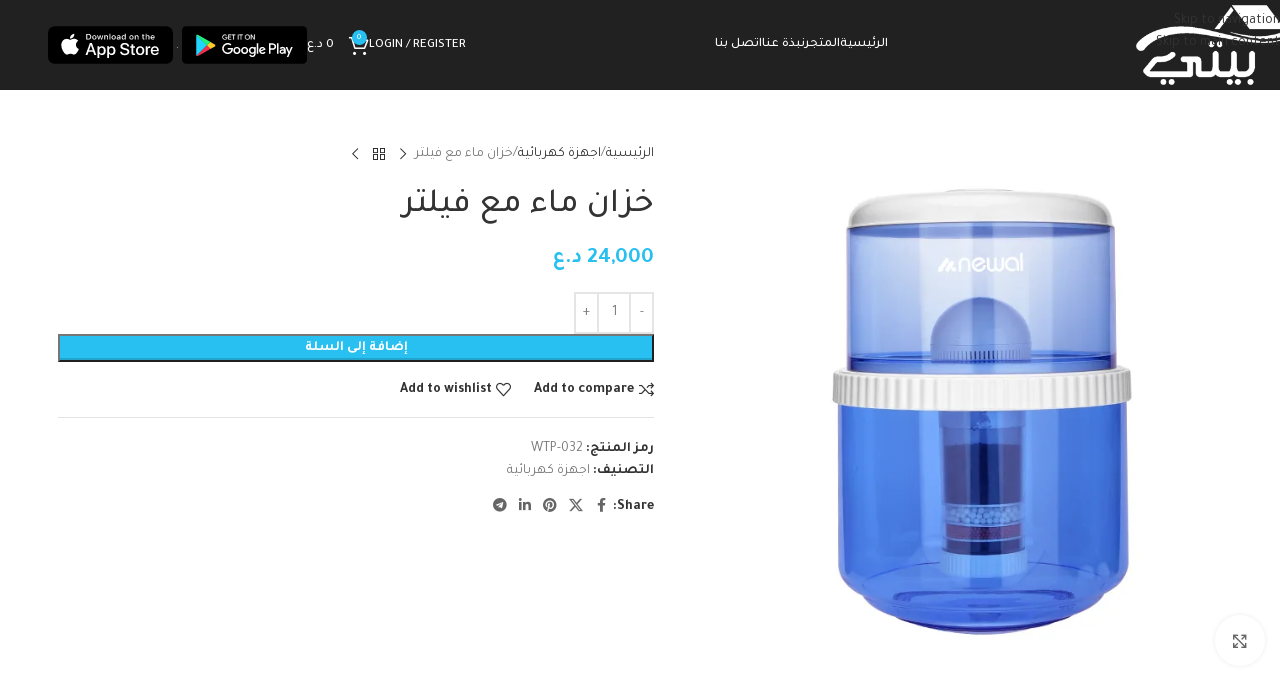

--- FILE ---
content_type: text/html; charset=UTF-8
request_url: https://bayti.app/product/%D8%AE%D8%B2%D8%A7%D9%86-%D9%85%D8%A7%D8%A1-%D9%85%D8%B9-%D9%81%D9%8A%D9%84%D8%AA%D8%B1-6/
body_size: 40917
content:
<!DOCTYPE html>
<html dir="rtl" lang="ar">
<head>
	<meta charset="UTF-8">
	<link rel="profile" href="https://gmpg.org/xfn/11">
	<link rel="pingback" href="https://bayti.app/xmlrpc.php">

	<meta name='robots' content='index, follow, max-image-preview:large, max-snippet:-1, max-video-preview:-1' />

	<!-- This site is optimized with the Yoast SEO plugin v26.5 - https://yoast.com/wordpress/plugins/seo/ -->
	<title>خزان ماء مع فيلتر - Bayti App</title>
	<link rel="canonical" href="https://bayti.app/product/خزان-ماء-مع-فيلتر-6/" />
	<meta property="og:locale" content="ar_AR" />
	<meta property="og:type" content="article" />
	<meta property="og:title" content="خزان ماء مع فيلتر - Bayti App" />
	<meta property="og:description" content="• تصفية متعددة المراحل : التصميم الذكي لمصفاة القطن يمكنها سحب الكربون والشوائب الصلبة من الماء بمعنى أخر يحل التناقض" />
	<meta property="og:url" content="https://bayti.app/product/خزان-ماء-مع-فيلتر-6/" />
	<meta property="og:site_name" content="Bayti App" />
	<meta property="og:image" content="https://bayti.app/wp-content/uploads/2024/02/webWTP-032.png" />
	<meta property="og:image:width" content="696" />
	<meta property="og:image:height" content="640" />
	<meta property="og:image:type" content="image/png" />
	<meta name="twitter:card" content="summary_large_image" />
	<meta name="twitter:label1" content="وقت القراءة المُقدّر" />
	<meta name="twitter:data1" content="دقيقة واحدة" />
	<script type="application/ld+json" class="yoast-schema-graph">{"@context":"https://schema.org","@graph":[{"@type":"WebPage","@id":"https://bayti.app/product/%d8%ae%d8%b2%d8%a7%d9%86-%d9%85%d8%a7%d8%a1-%d9%85%d8%b9-%d9%81%d9%8a%d9%84%d8%aa%d8%b1-6/","url":"https://bayti.app/product/%d8%ae%d8%b2%d8%a7%d9%86-%d9%85%d8%a7%d8%a1-%d9%85%d8%b9-%d9%81%d9%8a%d9%84%d8%aa%d8%b1-6/","name":"خزان ماء مع فيلتر - Bayti App","isPartOf":{"@id":"https://bayti.app/#website"},"primaryImageOfPage":{"@id":"https://bayti.app/product/%d8%ae%d8%b2%d8%a7%d9%86-%d9%85%d8%a7%d8%a1-%d9%85%d8%b9-%d9%81%d9%8a%d9%84%d8%aa%d8%b1-6/#primaryimage"},"image":{"@id":"https://bayti.app/product/%d8%ae%d8%b2%d8%a7%d9%86-%d9%85%d8%a7%d8%a1-%d9%85%d8%b9-%d9%81%d9%8a%d9%84%d8%aa%d8%b1-6/#primaryimage"},"thumbnailUrl":"https://bayti.app/wp-content/uploads/2024/02/webWTP-032.png","datePublished":"2024-02-18T15:37:33+00:00","breadcrumb":{"@id":"https://bayti.app/product/%d8%ae%d8%b2%d8%a7%d9%86-%d9%85%d8%a7%d8%a1-%d9%85%d8%b9-%d9%81%d9%8a%d9%84%d8%aa%d8%b1-6/#breadcrumb"},"inLanguage":"ar","potentialAction":[{"@type":"ReadAction","target":["https://bayti.app/product/%d8%ae%d8%b2%d8%a7%d9%86-%d9%85%d8%a7%d8%a1-%d9%85%d8%b9-%d9%81%d9%8a%d9%84%d8%aa%d8%b1-6/"]}]},{"@type":"ImageObject","inLanguage":"ar","@id":"https://bayti.app/product/%d8%ae%d8%b2%d8%a7%d9%86-%d9%85%d8%a7%d8%a1-%d9%85%d8%b9-%d9%81%d9%8a%d9%84%d8%aa%d8%b1-6/#primaryimage","url":"https://bayti.app/wp-content/uploads/2024/02/webWTP-032.png","contentUrl":"https://bayti.app/wp-content/uploads/2024/02/webWTP-032.png","width":696,"height":640},{"@type":"BreadcrumbList","@id":"https://bayti.app/product/%d8%ae%d8%b2%d8%a7%d9%86-%d9%85%d8%a7%d8%a1-%d9%85%d8%b9-%d9%81%d9%8a%d9%84%d8%aa%d8%b1-6/#breadcrumb","itemListElement":[{"@type":"ListItem","position":1,"name":"Home","item":"https://bayti.app/"},{"@type":"ListItem","position":2,"name":"المتجر","item":"https://bayti.app/shop/"},{"@type":"ListItem","position":3,"name":"خزان ماء مع فيلتر"}]},{"@type":"WebSite","@id":"https://bayti.app/#website","url":"https://bayti.app/","name":"بيتي - بيتي العراق","description":"تطبيق بيتي العراق أكبر تطبيق متخصص في بيع الأجهزة والأدوات ومواد البناء في العراق","publisher":{"@id":"https://bayti.app/#organization"},"potentialAction":[{"@type":"SearchAction","target":{"@type":"EntryPoint","urlTemplate":"https://bayti.app/?s={search_term_string}"},"query-input":{"@type":"PropertyValueSpecification","valueRequired":true,"valueName":"search_term_string"}}],"inLanguage":"ar"},{"@type":"Organization","@id":"https://bayti.app/#organization","name":"بيتي - بيتي العراق","url":"https://bayti.app/","logo":{"@type":"ImageObject","inLanguage":"ar","@id":"https://bayti.app/#/schema/logo/image/","url":"https://bayti.app/wp-content/uploads/2024/01/logo.png","contentUrl":"https://bayti.app/wp-content/uploads/2024/01/logo.png","width":200,"height":115,"caption":"بيتي - بيتي العراق"},"image":{"@id":"https://bayti.app/#/schema/logo/image/"}}]}</script>
	<!-- / Yoast SEO plugin. -->


<link rel='dns-prefetch' href='//www.googletagmanager.com' />
<link rel='dns-prefetch' href='//fonts.googleapis.com' />
<link rel="alternate" type="application/rss+xml" title="Bayti App &laquo; الخلاصة" href="https://bayti.app/feed/" />
<link rel="alternate" type="application/rss+xml" title="Bayti App &laquo; خلاصة التعليقات" href="https://bayti.app/comments/feed/" />
<link rel="alternate" type="application/rss+xml" title="Bayti App &laquo; خزان ماء مع فيلتر خلاصة التعليقات" href="https://bayti.app/product/%d8%ae%d8%b2%d8%a7%d9%86-%d9%85%d8%a7%d8%a1-%d9%85%d8%b9-%d9%81%d9%8a%d9%84%d8%aa%d8%b1-6/feed/" />
<link rel="alternate" title="oEmbed (JSON)" type="application/json+oembed" href="https://bayti.app/wp-json/oembed/1.0/embed?url=https%3A%2F%2Fbayti.app%2Fproduct%2F%25d8%25ae%25d8%25b2%25d8%25a7%25d9%2586-%25d9%2585%25d8%25a7%25d8%25a1-%25d9%2585%25d8%25b9-%25d9%2581%25d9%258a%25d9%2584%25d8%25aa%25d8%25b1-6%2F" />
<link rel="alternate" title="oEmbed (XML)" type="text/xml+oembed" href="https://bayti.app/wp-json/oembed/1.0/embed?url=https%3A%2F%2Fbayti.app%2Fproduct%2F%25d8%25ae%25d8%25b2%25d8%25a7%25d9%2586-%25d9%2585%25d8%25a7%25d8%25a1-%25d9%2585%25d8%25b9-%25d9%2581%25d9%258a%25d9%2584%25d8%25aa%25d8%25b1-6%2F&#038;format=xml" />
<style id='wp-img-auto-sizes-contain-inline-css' type='text/css'>
img:is([sizes=auto i],[sizes^="auto," i]){contain-intrinsic-size:3000px 1500px}
/*# sourceURL=wp-img-auto-sizes-contain-inline-css */
</style>
<link rel='stylesheet' id='wp-block-library-rtl-css' href='https://bayti.app/wp-includes/css/dist/block-library/style-rtl.min.css?ver=6.9' type='text/css' media='all' />
<style id='global-styles-inline-css' type='text/css'>
:root{--wp--preset--aspect-ratio--square: 1;--wp--preset--aspect-ratio--4-3: 4/3;--wp--preset--aspect-ratio--3-4: 3/4;--wp--preset--aspect-ratio--3-2: 3/2;--wp--preset--aspect-ratio--2-3: 2/3;--wp--preset--aspect-ratio--16-9: 16/9;--wp--preset--aspect-ratio--9-16: 9/16;--wp--preset--color--black: #000000;--wp--preset--color--cyan-bluish-gray: #abb8c3;--wp--preset--color--white: #ffffff;--wp--preset--color--pale-pink: #f78da7;--wp--preset--color--vivid-red: #cf2e2e;--wp--preset--color--luminous-vivid-orange: #ff6900;--wp--preset--color--luminous-vivid-amber: #fcb900;--wp--preset--color--light-green-cyan: #7bdcb5;--wp--preset--color--vivid-green-cyan: #00d084;--wp--preset--color--pale-cyan-blue: #8ed1fc;--wp--preset--color--vivid-cyan-blue: #0693e3;--wp--preset--color--vivid-purple: #9b51e0;--wp--preset--gradient--vivid-cyan-blue-to-vivid-purple: linear-gradient(135deg,rgb(6,147,227) 0%,rgb(155,81,224) 100%);--wp--preset--gradient--light-green-cyan-to-vivid-green-cyan: linear-gradient(135deg,rgb(122,220,180) 0%,rgb(0,208,130) 100%);--wp--preset--gradient--luminous-vivid-amber-to-luminous-vivid-orange: linear-gradient(135deg,rgb(252,185,0) 0%,rgb(255,105,0) 100%);--wp--preset--gradient--luminous-vivid-orange-to-vivid-red: linear-gradient(135deg,rgb(255,105,0) 0%,rgb(207,46,46) 100%);--wp--preset--gradient--very-light-gray-to-cyan-bluish-gray: linear-gradient(135deg,rgb(238,238,238) 0%,rgb(169,184,195) 100%);--wp--preset--gradient--cool-to-warm-spectrum: linear-gradient(135deg,rgb(74,234,220) 0%,rgb(151,120,209) 20%,rgb(207,42,186) 40%,rgb(238,44,130) 60%,rgb(251,105,98) 80%,rgb(254,248,76) 100%);--wp--preset--gradient--blush-light-purple: linear-gradient(135deg,rgb(255,206,236) 0%,rgb(152,150,240) 100%);--wp--preset--gradient--blush-bordeaux: linear-gradient(135deg,rgb(254,205,165) 0%,rgb(254,45,45) 50%,rgb(107,0,62) 100%);--wp--preset--gradient--luminous-dusk: linear-gradient(135deg,rgb(255,203,112) 0%,rgb(199,81,192) 50%,rgb(65,88,208) 100%);--wp--preset--gradient--pale-ocean: linear-gradient(135deg,rgb(255,245,203) 0%,rgb(182,227,212) 50%,rgb(51,167,181) 100%);--wp--preset--gradient--electric-grass: linear-gradient(135deg,rgb(202,248,128) 0%,rgb(113,206,126) 100%);--wp--preset--gradient--midnight: linear-gradient(135deg,rgb(2,3,129) 0%,rgb(40,116,252) 100%);--wp--preset--font-size--small: 13px;--wp--preset--font-size--medium: 20px;--wp--preset--font-size--large: 36px;--wp--preset--font-size--x-large: 42px;--wp--preset--spacing--20: 0.44rem;--wp--preset--spacing--30: 0.67rem;--wp--preset--spacing--40: 1rem;--wp--preset--spacing--50: 1.5rem;--wp--preset--spacing--60: 2.25rem;--wp--preset--spacing--70: 3.38rem;--wp--preset--spacing--80: 5.06rem;--wp--preset--shadow--natural: 6px 6px 9px rgba(0, 0, 0, 0.2);--wp--preset--shadow--deep: 12px 12px 50px rgba(0, 0, 0, 0.4);--wp--preset--shadow--sharp: 6px 6px 0px rgba(0, 0, 0, 0.2);--wp--preset--shadow--outlined: 6px 6px 0px -3px rgb(255, 255, 255), 6px 6px rgb(0, 0, 0);--wp--preset--shadow--crisp: 6px 6px 0px rgb(0, 0, 0);}:where(body) { margin: 0; }.wp-site-blocks > .alignleft { float: left; margin-right: 2em; }.wp-site-blocks > .alignright { float: right; margin-left: 2em; }.wp-site-blocks > .aligncenter { justify-content: center; margin-left: auto; margin-right: auto; }:where(.is-layout-flex){gap: 0.5em;}:where(.is-layout-grid){gap: 0.5em;}.is-layout-flow > .alignleft{float: left;margin-inline-start: 0;margin-inline-end: 2em;}.is-layout-flow > .alignright{float: right;margin-inline-start: 2em;margin-inline-end: 0;}.is-layout-flow > .aligncenter{margin-left: auto !important;margin-right: auto !important;}.is-layout-constrained > .alignleft{float: left;margin-inline-start: 0;margin-inline-end: 2em;}.is-layout-constrained > .alignright{float: right;margin-inline-start: 2em;margin-inline-end: 0;}.is-layout-constrained > .aligncenter{margin-left: auto !important;margin-right: auto !important;}.is-layout-constrained > :where(:not(.alignleft):not(.alignright):not(.alignfull)){margin-left: auto !important;margin-right: auto !important;}body .is-layout-flex{display: flex;}.is-layout-flex{flex-wrap: wrap;align-items: center;}.is-layout-flex > :is(*, div){margin: 0;}body .is-layout-grid{display: grid;}.is-layout-grid > :is(*, div){margin: 0;}body{padding-top: 0px;padding-right: 0px;padding-bottom: 0px;padding-left: 0px;}a:where(:not(.wp-element-button)){text-decoration: none;}:root :where(.wp-element-button, .wp-block-button__link){background-color: #32373c;border-width: 0;color: #fff;font-family: inherit;font-size: inherit;font-style: inherit;font-weight: inherit;letter-spacing: inherit;line-height: inherit;padding-top: calc(0.667em + 2px);padding-right: calc(1.333em + 2px);padding-bottom: calc(0.667em + 2px);padding-left: calc(1.333em + 2px);text-decoration: none;text-transform: inherit;}.has-black-color{color: var(--wp--preset--color--black) !important;}.has-cyan-bluish-gray-color{color: var(--wp--preset--color--cyan-bluish-gray) !important;}.has-white-color{color: var(--wp--preset--color--white) !important;}.has-pale-pink-color{color: var(--wp--preset--color--pale-pink) !important;}.has-vivid-red-color{color: var(--wp--preset--color--vivid-red) !important;}.has-luminous-vivid-orange-color{color: var(--wp--preset--color--luminous-vivid-orange) !important;}.has-luminous-vivid-amber-color{color: var(--wp--preset--color--luminous-vivid-amber) !important;}.has-light-green-cyan-color{color: var(--wp--preset--color--light-green-cyan) !important;}.has-vivid-green-cyan-color{color: var(--wp--preset--color--vivid-green-cyan) !important;}.has-pale-cyan-blue-color{color: var(--wp--preset--color--pale-cyan-blue) !important;}.has-vivid-cyan-blue-color{color: var(--wp--preset--color--vivid-cyan-blue) !important;}.has-vivid-purple-color{color: var(--wp--preset--color--vivid-purple) !important;}.has-black-background-color{background-color: var(--wp--preset--color--black) !important;}.has-cyan-bluish-gray-background-color{background-color: var(--wp--preset--color--cyan-bluish-gray) !important;}.has-white-background-color{background-color: var(--wp--preset--color--white) !important;}.has-pale-pink-background-color{background-color: var(--wp--preset--color--pale-pink) !important;}.has-vivid-red-background-color{background-color: var(--wp--preset--color--vivid-red) !important;}.has-luminous-vivid-orange-background-color{background-color: var(--wp--preset--color--luminous-vivid-orange) !important;}.has-luminous-vivid-amber-background-color{background-color: var(--wp--preset--color--luminous-vivid-amber) !important;}.has-light-green-cyan-background-color{background-color: var(--wp--preset--color--light-green-cyan) !important;}.has-vivid-green-cyan-background-color{background-color: var(--wp--preset--color--vivid-green-cyan) !important;}.has-pale-cyan-blue-background-color{background-color: var(--wp--preset--color--pale-cyan-blue) !important;}.has-vivid-cyan-blue-background-color{background-color: var(--wp--preset--color--vivid-cyan-blue) !important;}.has-vivid-purple-background-color{background-color: var(--wp--preset--color--vivid-purple) !important;}.has-black-border-color{border-color: var(--wp--preset--color--black) !important;}.has-cyan-bluish-gray-border-color{border-color: var(--wp--preset--color--cyan-bluish-gray) !important;}.has-white-border-color{border-color: var(--wp--preset--color--white) !important;}.has-pale-pink-border-color{border-color: var(--wp--preset--color--pale-pink) !important;}.has-vivid-red-border-color{border-color: var(--wp--preset--color--vivid-red) !important;}.has-luminous-vivid-orange-border-color{border-color: var(--wp--preset--color--luminous-vivid-orange) !important;}.has-luminous-vivid-amber-border-color{border-color: var(--wp--preset--color--luminous-vivid-amber) !important;}.has-light-green-cyan-border-color{border-color: var(--wp--preset--color--light-green-cyan) !important;}.has-vivid-green-cyan-border-color{border-color: var(--wp--preset--color--vivid-green-cyan) !important;}.has-pale-cyan-blue-border-color{border-color: var(--wp--preset--color--pale-cyan-blue) !important;}.has-vivid-cyan-blue-border-color{border-color: var(--wp--preset--color--vivid-cyan-blue) !important;}.has-vivid-purple-border-color{border-color: var(--wp--preset--color--vivid-purple) !important;}.has-vivid-cyan-blue-to-vivid-purple-gradient-background{background: var(--wp--preset--gradient--vivid-cyan-blue-to-vivid-purple) !important;}.has-light-green-cyan-to-vivid-green-cyan-gradient-background{background: var(--wp--preset--gradient--light-green-cyan-to-vivid-green-cyan) !important;}.has-luminous-vivid-amber-to-luminous-vivid-orange-gradient-background{background: var(--wp--preset--gradient--luminous-vivid-amber-to-luminous-vivid-orange) !important;}.has-luminous-vivid-orange-to-vivid-red-gradient-background{background: var(--wp--preset--gradient--luminous-vivid-orange-to-vivid-red) !important;}.has-very-light-gray-to-cyan-bluish-gray-gradient-background{background: var(--wp--preset--gradient--very-light-gray-to-cyan-bluish-gray) !important;}.has-cool-to-warm-spectrum-gradient-background{background: var(--wp--preset--gradient--cool-to-warm-spectrum) !important;}.has-blush-light-purple-gradient-background{background: var(--wp--preset--gradient--blush-light-purple) !important;}.has-blush-bordeaux-gradient-background{background: var(--wp--preset--gradient--blush-bordeaux) !important;}.has-luminous-dusk-gradient-background{background: var(--wp--preset--gradient--luminous-dusk) !important;}.has-pale-ocean-gradient-background{background: var(--wp--preset--gradient--pale-ocean) !important;}.has-electric-grass-gradient-background{background: var(--wp--preset--gradient--electric-grass) !important;}.has-midnight-gradient-background{background: var(--wp--preset--gradient--midnight) !important;}.has-small-font-size{font-size: var(--wp--preset--font-size--small) !important;}.has-medium-font-size{font-size: var(--wp--preset--font-size--medium) !important;}.has-large-font-size{font-size: var(--wp--preset--font-size--large) !important;}.has-x-large-font-size{font-size: var(--wp--preset--font-size--x-large) !important;}
:where(.wp-block-post-template.is-layout-flex){gap: 1.25em;}:where(.wp-block-post-template.is-layout-grid){gap: 1.25em;}
:where(.wp-block-term-template.is-layout-flex){gap: 1.25em;}:where(.wp-block-term-template.is-layout-grid){gap: 1.25em;}
:where(.wp-block-columns.is-layout-flex){gap: 2em;}:where(.wp-block-columns.is-layout-grid){gap: 2em;}
:root :where(.wp-block-pullquote){font-size: 1.5em;line-height: 1.6;}
/*# sourceURL=global-styles-inline-css */
</style>
<style id='woocommerce-inline-inline-css' type='text/css'>
.woocommerce form .form-row .required { visibility: visible; }
/*# sourceURL=woocommerce-inline-inline-css */
</style>
<link rel='stylesheet' id='elementor-frontend-css' href='https://bayti.app/wp-content/plugins/elementor/assets/css/frontend-rtl.min.css?ver=3.33.4' type='text/css' media='all' />
<link rel='stylesheet' id='elementor-post-5-css' href='https://bayti.app/wp-content/uploads/elementor/css/post-5.css?ver=1765454047' type='text/css' media='all' />
<link rel='stylesheet' id='wd-style-base-css' href='https://bayti.app/wp-content/themes/woodmart/css/parts/base-rtl.min.css?ver=8.3.7' type='text/css' media='all' />
<link rel='stylesheet' id='wd-helpers-wpb-elem-css' href='https://bayti.app/wp-content/themes/woodmart/css/parts/helpers-wpb-elem.min.css?ver=8.3.7' type='text/css' media='all' />
<link rel='stylesheet' id='wd-revolution-slider-css' href='https://bayti.app/wp-content/themes/woodmart/css/parts/int-rev-slider.min.css?ver=8.3.7' type='text/css' media='all' />
<link rel='stylesheet' id='wd-elementor-base-css' href='https://bayti.app/wp-content/themes/woodmart/css/parts/int-elem-base-rtl.min.css?ver=8.3.7' type='text/css' media='all' />
<link rel='stylesheet' id='wd-woocommerce-base-css' href='https://bayti.app/wp-content/themes/woodmart/css/parts/woocommerce-base-rtl.min.css?ver=8.3.7' type='text/css' media='all' />
<link rel='stylesheet' id='wd-mod-star-rating-css' href='https://bayti.app/wp-content/themes/woodmart/css/parts/mod-star-rating.min.css?ver=8.3.7' type='text/css' media='all' />
<link rel='stylesheet' id='wd-woocommerce-block-notices-css' href='https://bayti.app/wp-content/themes/woodmart/css/parts/woo-mod-block-notices-rtl.min.css?ver=8.3.7' type='text/css' media='all' />
<link rel='stylesheet' id='wd-woo-mod-quantity-css' href='https://bayti.app/wp-content/themes/woodmart/css/parts/woo-mod-quantity.min.css?ver=8.3.7' type='text/css' media='all' />
<link rel='stylesheet' id='wd-woo-single-prod-el-base-css' href='https://bayti.app/wp-content/themes/woodmart/css/parts/woo-single-prod-el-base.min.css?ver=8.3.7' type='text/css' media='all' />
<link rel='stylesheet' id='wd-woo-mod-stock-status-css' href='https://bayti.app/wp-content/themes/woodmart/css/parts/woo-mod-stock-status.min.css?ver=8.3.7' type='text/css' media='all' />
<link rel='stylesheet' id='wd-woo-mod-shop-attributes-css' href='https://bayti.app/wp-content/themes/woodmart/css/parts/woo-mod-shop-attributes.min.css?ver=8.3.7' type='text/css' media='all' />
<link rel='stylesheet' id='wd-wp-blocks-css' href='https://bayti.app/wp-content/themes/woodmart/css/parts/wp-blocks.min.css?ver=8.3.7' type='text/css' media='all' />
<link rel='stylesheet' id='xts-google-fonts-css' href='https://fonts.googleapis.com/css?family=Tajawal%3A400%2C700%2C200%2C500&#038;ver=8.3.7' type='text/css' media='all' />
<link rel='stylesheet' id='elementor-gf-local-roboto-css' href='https://bayti.app/wp-content/uploads/elementor/google-fonts/css/roboto.css?ver=1742251493' type='text/css' media='all' />
<link rel='stylesheet' id='elementor-gf-local-robotoslab-css' href='https://bayti.app/wp-content/uploads/elementor/google-fonts/css/robotoslab.css?ver=1742251501' type='text/css' media='all' />
<script type="text/javascript" id="woocommerce-google-analytics-integration-gtag-js-after">
/* <![CDATA[ */
/* Google Analytics for WooCommerce (gtag.js) */
					window.dataLayer = window.dataLayer || [];
					function gtag(){dataLayer.push(arguments);}
					// Set up default consent state.
					for ( const mode of [{"analytics_storage":"denied","ad_storage":"denied","ad_user_data":"denied","ad_personalization":"denied","region":["AT","BE","BG","HR","CY","CZ","DK","EE","FI","FR","DE","GR","HU","IS","IE","IT","LV","LI","LT","LU","MT","NL","NO","PL","PT","RO","SK","SI","ES","SE","GB","CH"]}] || [] ) {
						gtag( "consent", "default", { "wait_for_update": 500, ...mode } );
					}
					gtag("js", new Date());
					gtag("set", "developer_id.dOGY3NW", true);
					gtag("config", "G-VP34P53B6F", {"track_404":true,"allow_google_signals":true,"logged_in":false,"linker":{"domains":[],"allow_incoming":false},"custom_map":{"dimension1":"logged_in"}});
//# sourceURL=woocommerce-google-analytics-integration-gtag-js-after
/* ]]> */
</script>
<script type="text/javascript" src="https://bayti.app/wp-includes/js/jquery/jquery.min.js?ver=3.7.1" id="jquery-core-js"></script>
<script type="text/javascript" src="https://bayti.app/wp-includes/js/jquery/jquery-migrate.min.js?ver=3.4.1" id="jquery-migrate-js"></script>
<script type="text/javascript" src="https://bayti.app/wp-content/plugins/woocommerce/assets/js/jquery-blockui/jquery.blockUI.min.js?ver=2.7.0-wc.10.4.0" id="wc-jquery-blockui-js" defer="defer" data-wp-strategy="defer"></script>
<script type="text/javascript" id="wc-add-to-cart-js-extra">
/* <![CDATA[ */
var wc_add_to_cart_params = {"ajax_url":"/wp-admin/admin-ajax.php","wc_ajax_url":"/?wc-ajax=%%endpoint%%","i18n_view_cart":"\u0639\u0631\u0636 \u0627\u0644\u0633\u0644\u0629","cart_url":"https://bayti.app/cart/","is_cart":"","cart_redirect_after_add":"no"};
//# sourceURL=wc-add-to-cart-js-extra
/* ]]> */
</script>
<script type="text/javascript" src="https://bayti.app/wp-content/plugins/woocommerce/assets/js/frontend/add-to-cart.min.js?ver=10.4.0" id="wc-add-to-cart-js" defer="defer" data-wp-strategy="defer"></script>
<script type="text/javascript" src="https://bayti.app/wp-content/plugins/woocommerce/assets/js/zoom/jquery.zoom.min.js?ver=1.7.21-wc.10.4.0" id="wc-zoom-js" defer="defer" data-wp-strategy="defer"></script>
<script type="text/javascript" id="wc-single-product-js-extra">
/* <![CDATA[ */
var wc_single_product_params = {"i18n_required_rating_text":"\u0627\u0644\u0631\u062c\u0627\u0621 \u0625\u062e\u062a\u064a\u0627\u0631 \u062a\u0642\u064a\u064a\u0645 \u0644\u0644\u0645\u0646\u062a\u062c","i18n_rating_options":["1 \u0645\u0646 \u0623\u0635\u0644 5 \u0646\u062c\u0648\u0645","2 \u0645\u0646 \u0623\u0635\u0644 5 \u0646\u062c\u0648\u0645","3 \u0645\u0646 \u0623\u0635\u0644 5 \u0646\u062c\u0648\u0645","4 \u0645\u0646 \u0623\u0635\u0644 5 \u0646\u062c\u0648\u0645","5 \u0645\u0646 \u0623\u0635\u0644 5 \u0646\u062c\u0648\u0645"],"i18n_product_gallery_trigger_text":"\u0639\u0631\u0636 \u0645\u0639\u0631\u0636 \u0627\u0644\u0635\u0648\u0631\u0629 \u0628\u0634\u0627\u0634\u0629 \u0643\u0627\u0645\u0644\u0629","review_rating_required":"yes","flexslider":{"rtl":true,"animation":"slide","smoothHeight":true,"directionNav":false,"controlNav":"thumbnails","slideshow":false,"animationSpeed":500,"animationLoop":false,"allowOneSlide":false},"zoom_enabled":"","zoom_options":[],"photoswipe_enabled":"","photoswipe_options":{"shareEl":false,"closeOnScroll":false,"history":false,"hideAnimationDuration":0,"showAnimationDuration":0},"flexslider_enabled":""};
//# sourceURL=wc-single-product-js-extra
/* ]]> */
</script>
<script type="text/javascript" src="https://bayti.app/wp-content/plugins/woocommerce/assets/js/frontend/single-product.min.js?ver=10.4.0" id="wc-single-product-js" defer="defer" data-wp-strategy="defer"></script>
<script type="text/javascript" src="https://bayti.app/wp-content/plugins/woocommerce/assets/js/js-cookie/js.cookie.min.js?ver=2.1.4-wc.10.4.0" id="wc-js-cookie-js" defer="defer" data-wp-strategy="defer"></script>
<script type="text/javascript" id="woocommerce-js-extra">
/* <![CDATA[ */
var woocommerce_params = {"ajax_url":"/wp-admin/admin-ajax.php","wc_ajax_url":"/?wc-ajax=%%endpoint%%","i18n_password_show":"\u0639\u0631\u0636 \u0643\u0644\u0645\u0629 \u0627\u0644\u0645\u0631\u0648\u0631","i18n_password_hide":"\u0625\u062e\u0641\u0627\u0621 \u0643\u0644\u0645\u0629 \u0627\u0644\u0645\u0631\u0648\u0631"};
//# sourceURL=woocommerce-js-extra
/* ]]> */
</script>
<script type="text/javascript" src="https://bayti.app/wp-content/plugins/woocommerce/assets/js/frontend/woocommerce.min.js?ver=10.4.0" id="woocommerce-js" defer="defer" data-wp-strategy="defer"></script>
<script type="text/javascript" src="https://bayti.app/wp-content/themes/woodmart/js/libs/device.min.js?ver=8.3.7" id="wd-device-library-js"></script>
<script type="text/javascript" src="https://bayti.app/wp-content/themes/woodmart/js/scripts/global/scrollBar.min.js?ver=8.3.7" id="wd-scrollbar-js"></script>
<link rel="https://api.w.org/" href="https://bayti.app/wp-json/" /><link rel="alternate" title="JSON" type="application/json" href="https://bayti.app/wp-json/wp/v2/product/17206" /><link rel="EditURI" type="application/rsd+xml" title="RSD" href="https://bayti.app/xmlrpc.php?rsd" />
<meta name="generator" content="WordPress 6.9" />
<meta name="generator" content="WooCommerce 10.4.0" />
<link rel='shortlink' href='https://bayti.app/?p=17206' />
					<meta name="viewport" content="width=device-width, initial-scale=1.0, maximum-scale=1.0, user-scalable=no">
										<noscript><style>.woocommerce-product-gallery{ opacity: 1 !important; }</style></noscript>
	<meta name="generator" content="Elementor 3.33.4; features: e_font_icon_svg, additional_custom_breakpoints; settings: css_print_method-external, google_font-enabled, font_display-swap">
<style type="text/css">.recentcomments a{display:inline !important;padding:0 !important;margin:0 !important;}</style>			<style>
				.e-con.e-parent:nth-of-type(n+4):not(.e-lazyloaded):not(.e-no-lazyload),
				.e-con.e-parent:nth-of-type(n+4):not(.e-lazyloaded):not(.e-no-lazyload) * {
					background-image: none !important;
				}
				@media screen and (max-height: 1024px) {
					.e-con.e-parent:nth-of-type(n+3):not(.e-lazyloaded):not(.e-no-lazyload),
					.e-con.e-parent:nth-of-type(n+3):not(.e-lazyloaded):not(.e-no-lazyload) * {
						background-image: none !important;
					}
				}
				@media screen and (max-height: 640px) {
					.e-con.e-parent:nth-of-type(n+2):not(.e-lazyloaded):not(.e-no-lazyload),
					.e-con.e-parent:nth-of-type(n+2):not(.e-lazyloaded):not(.e-no-lazyload) * {
						background-image: none !important;
					}
				}
			</style>
			<meta name="generator" content="Powered by Slider Revolution 6.7.20 - responsive, Mobile-Friendly Slider Plugin for WordPress with comfortable drag and drop interface." />
<link rel="icon" href="https://bayti.app/wp-content/uploads/2024/02/cropped-siteico-32x32.png" sizes="32x32" />
<link rel="icon" href="https://bayti.app/wp-content/uploads/2024/02/cropped-siteico-192x192.png" sizes="192x192" />
<link rel="apple-touch-icon" href="https://bayti.app/wp-content/uploads/2024/02/cropped-siteico-180x180.png" />
<meta name="msapplication-TileImage" content="https://bayti.app/wp-content/uploads/2024/02/cropped-siteico-270x270.png" />
<script>function setREVStartSize(e){
			//window.requestAnimationFrame(function() {
				window.RSIW = window.RSIW===undefined ? window.innerWidth : window.RSIW;
				window.RSIH = window.RSIH===undefined ? window.innerHeight : window.RSIH;
				try {
					var pw = document.getElementById(e.c).parentNode.offsetWidth,
						newh;
					pw = pw===0 || isNaN(pw) || (e.l=="fullwidth" || e.layout=="fullwidth") ? window.RSIW : pw;
					e.tabw = e.tabw===undefined ? 0 : parseInt(e.tabw);
					e.thumbw = e.thumbw===undefined ? 0 : parseInt(e.thumbw);
					e.tabh = e.tabh===undefined ? 0 : parseInt(e.tabh);
					e.thumbh = e.thumbh===undefined ? 0 : parseInt(e.thumbh);
					e.tabhide = e.tabhide===undefined ? 0 : parseInt(e.tabhide);
					e.thumbhide = e.thumbhide===undefined ? 0 : parseInt(e.thumbhide);
					e.mh = e.mh===undefined || e.mh=="" || e.mh==="auto" ? 0 : parseInt(e.mh,0);
					if(e.layout==="fullscreen" || e.l==="fullscreen")
						newh = Math.max(e.mh,window.RSIH);
					else{
						e.gw = Array.isArray(e.gw) ? e.gw : [e.gw];
						for (var i in e.rl) if (e.gw[i]===undefined || e.gw[i]===0) e.gw[i] = e.gw[i-1];
						e.gh = e.el===undefined || e.el==="" || (Array.isArray(e.el) && e.el.length==0)? e.gh : e.el;
						e.gh = Array.isArray(e.gh) ? e.gh : [e.gh];
						for (var i in e.rl) if (e.gh[i]===undefined || e.gh[i]===0) e.gh[i] = e.gh[i-1];
											
						var nl = new Array(e.rl.length),
							ix = 0,
							sl;
						e.tabw = e.tabhide>=pw ? 0 : e.tabw;
						e.thumbw = e.thumbhide>=pw ? 0 : e.thumbw;
						e.tabh = e.tabhide>=pw ? 0 : e.tabh;
						e.thumbh = e.thumbhide>=pw ? 0 : e.thumbh;
						for (var i in e.rl) nl[i] = e.rl[i]<window.RSIW ? 0 : e.rl[i];
						sl = nl[0];
						for (var i in nl) if (sl>nl[i] && nl[i]>0) { sl = nl[i]; ix=i;}
						var m = pw>(e.gw[ix]+e.tabw+e.thumbw) ? 1 : (pw-(e.tabw+e.thumbw)) / (e.gw[ix]);
						newh =  (e.gh[ix] * m) + (e.tabh + e.thumbh);
					}
					var el = document.getElementById(e.c);
					if (el!==null && el) el.style.height = newh+"px";
					el = document.getElementById(e.c+"_wrapper");
					if (el!==null && el) {
						el.style.height = newh+"px";
						el.style.display = "block";
					}
				} catch(e){
					console.log("Failure at Presize of Slider:" + e)
				}
			//});
		  };</script>
<style>
		
		</style>			<style id="wd-style-header_699662-css" data-type="wd-style-header_699662">
				:root{
	--wd-top-bar-h: .00001px;
	--wd-top-bar-sm-h: .00001px;
	--wd-top-bar-sticky-h: .00001px;
	--wd-top-bar-brd-w: .00001px;

	--wd-header-general-h: 90px;
	--wd-header-general-sm-h: 60px;
	--wd-header-general-sticky-h: 60px;
	--wd-header-general-brd-w: .00001px;

	--wd-header-bottom-h: 52px;
	--wd-header-bottom-sm-h: 52px;
	--wd-header-bottom-sticky-h: .00001px;
	--wd-header-bottom-brd-w: .00001px;

	--wd-header-clone-h: .00001px;

	--wd-header-brd-w: calc(var(--wd-top-bar-brd-w) + var(--wd-header-general-brd-w) + var(--wd-header-bottom-brd-w));
	--wd-header-h: calc(var(--wd-top-bar-h) + var(--wd-header-general-h) + var(--wd-header-bottom-h) + var(--wd-header-brd-w));
	--wd-header-sticky-h: calc(var(--wd-top-bar-sticky-h) + var(--wd-header-general-sticky-h) + var(--wd-header-bottom-sticky-h) + var(--wd-header-clone-h) + var(--wd-header-brd-w));
	--wd-header-sm-h: calc(var(--wd-top-bar-sm-h) + var(--wd-header-general-sm-h) + var(--wd-header-bottom-sm-h) + var(--wd-header-brd-w));
}


.whb-sticked .whb-general-header .wd-dropdown:not(.sub-sub-menu) {
	margin-top: 9px;
}

.whb-sticked .whb-general-header .wd-dropdown:not(.sub-sub-menu):after {
	height: 20px;
}




.whb-header-bottom .wd-dropdown {
	margin-top: 5px;
}

.whb-header-bottom .wd-dropdown:after {
	height: 16px;
}



		
.whb-general-header {
	border-bottom-width: 0px;border-bottom-style: solid;
}

.whb-header-bottom {
	border-bottom-width: 0px;border-bottom-style: solid;
}
			</style>
						<style id="wd-style-theme_settings_default-css" data-type="wd-style-theme_settings_default">
				@font-face {
	font-weight: normal;
	font-style: normal;
	font-family: "woodmart-font";
	src: url("//bayti.app/wp-content/themes/woodmart/fonts/woodmart-font-1-400.woff2?v=8.3.7") format("woff2");
}

@font-face {
	font-family: "star";
	font-weight: 400;
	font-style: normal;
	src: url("//bayti.app/wp-content/plugins/woocommerce/assets/fonts/star.eot?#iefix") format("embedded-opentype"), url("//bayti.app/wp-content/plugins/woocommerce/assets/fonts/star.woff") format("woff"), url("//bayti.app/wp-content/plugins/woocommerce/assets/fonts/star.ttf") format("truetype"), url("//bayti.app/wp-content/plugins/woocommerce/assets/fonts/star.svg#star") format("svg");
}

@font-face {
	font-family: "WooCommerce";
	font-weight: 400;
	font-style: normal;
	src: url("//bayti.app/wp-content/plugins/woocommerce/assets/fonts/WooCommerce.eot?#iefix") format("embedded-opentype"), url("//bayti.app/wp-content/plugins/woocommerce/assets/fonts/WooCommerce.woff") format("woff"), url("//bayti.app/wp-content/plugins/woocommerce/assets/fonts/WooCommerce.ttf") format("truetype"), url("//bayti.app/wp-content/plugins/woocommerce/assets/fonts/WooCommerce.svg#WooCommerce") format("svg");
}

:root {
	--wd-text-font: "Tajawal", Arial, Helvetica, sans-serif;
	--wd-text-font-weight: 400;
	--wd-text-color: #777777;
	--wd-text-font-size: 14px;
	--wd-title-font: "Tajawal", Arial, Helvetica, sans-serif;
	--wd-title-font-weight: 600;
	--wd-title-color: #242424;
	--wd-entities-title-font: "Tajawal", Arial, Helvetica, sans-serif;
	--wd-entities-title-font-weight: 500;
	--wd-entities-title-color: #333333;
	--wd-entities-title-color-hover: rgb(51 51 51 / 65%);
	--wd-alternative-font: "Tajawal", Arial, Helvetica, sans-serif;
	--wd-widget-title-font: "Tajawal", Arial, Helvetica, sans-serif;
	--wd-widget-title-font-weight: 600;
	--wd-widget-title-transform: uppercase;
	--wd-widget-title-color: #333;
	--wd-widget-title-font-size: 16px;
	--wd-header-el-font: "Tajawal", Arial, Helvetica, sans-serif;
	--wd-header-el-font-weight: 500;
	--wd-header-el-transform: uppercase;
	--wd-header-el-font-size: 13px;
	--wd-otl-style: dotted;
	--wd-otl-width: 2px;
	--wd-primary-color: rgb(40,192,241);
	--wd-alternative-color: #fbbc34;
	--btn-default-bgcolor: #f7f7f7;
	--btn-default-bgcolor-hover: #efefef;
	--btn-accented-bgcolor: rgb(40,192,241);
	--btn-accented-bgcolor-hover: rgb(47,176,218);
	--wd-form-brd-width: 2px;
	--notices-success-bg: #459647;
	--notices-success-color: #fff;
	--notices-warning-bg: #E0B252;
	--notices-warning-color: #fff;
	--wd-link-color: #333333;
	--wd-link-color-hover: #242424;
}
.wd-age-verify-wrap {
	--wd-popup-width: 500px;
}
.wd-popup.wd-promo-popup {
	background-color: #111111;
	background-image: none;
	background-repeat: no-repeat;
	background-size: contain;
	background-position: left center;
}
.wd-promo-popup-wrap {
	--wd-popup-width: 800px;
}
:is(.woodmart-woocommerce-layered-nav, .wd-product-category-filter) .wd-scroll-content {
	max-height: 223px;
}
.wd-page-title .wd-page-title-bg img {
	object-fit: cover;
	object-position: center center;
}
.wd-footer {
	background-color: rgb(221,113,116);
	background-image: none;
}
.mfp-wrap.wd-popup-quick-view-wrap {
	--wd-popup-width: 920px;
}
:root{
--wd-container-w: 1222px;
--wd-form-brd-radius: 0px;
--btn-default-color: #333;
--btn-default-color-hover: #333;
--btn-accented-color: #fff;
--btn-accented-color-hover: #fff;
--btn-default-brd-radius: 0px;
--btn-default-box-shadow: none;
--btn-default-box-shadow-hover: none;
--btn-default-box-shadow-active: none;
--btn-default-bottom: 0px;
--btn-accented-bottom-active: -1px;
--btn-accented-brd-radius: 0px;
--btn-accented-box-shadow: inset 0 -2px 0 rgba(0, 0, 0, .15);
--btn-accented-box-shadow-hover: inset 0 -2px 0 rgba(0, 0, 0, .15);
--wd-brd-radius: 12px;
}

@media (min-width: 1222px) {
section.elementor-section.wd-section-stretch > .elementor-container {
margin-left: auto;
margin-right: auto;
}
}


.wd-page-title {
background-color: #0a0a0a;
}

			</style>
			</head>

<body class="rtl wp-singular product-template-default single single-product postid-17206 wp-theme-woodmart theme-woodmart woocommerce woocommerce-page woocommerce-no-js wrapper-full-width  categories-accordion-on woodmart-ajax-shop-on sticky-toolbar-on wd-header-overlap elementor-default elementor-kit-5">
			<script type="text/javascript" id="wd-flicker-fix">// Flicker fix.</script>		<div data-rocket-location-hash="1d2f525ce3ea968146219c11c5fd2e8a" class="wd-skip-links">
								<a href="#menu-mobile-main" class="wd-skip-navigation btn">
						Skip to navigation					</a>
								<a href="#main-content" class="wd-skip-content btn">
				Skip to main content			</a>
		</div>
			
	
	<div data-rocket-location-hash="cac5a6d623ac7d282dcc5185b5772dc7" class="wd-page-wrapper website-wrapper">
									<header data-rocket-location-hash="b13cfa3b58e35158c7152982f1926ccc" class="whb-header whb-header_699662 whb-overcontent whb-sticky-shadow whb-scroll-stick whb-sticky-real">
								<link rel="stylesheet" id="wd-header-base-css" href="https://bayti.app/wp-content/themes/woodmart/css/parts/header-base-rtl.min.css?ver=8.3.7" type="text/css" media="all" /> 						<link rel="stylesheet" id="wd-mod-tools-css" href="https://bayti.app/wp-content/themes/woodmart/css/parts/mod-tools.min.css?ver=8.3.7" type="text/css" media="all" /> 			<div data-rocket-location-hash="204580e74ddd733969730c489876d875" class="whb-main-header">
	
<div class="whb-row whb-general-header whb-sticky-row whb-without-bg whb-without-border whb-color-light whb-flex-flex-middle">
	<div class="container">
		<div class="whb-flex-row whb-general-header-inner">
			<div class="whb-column whb-col-left whb-column8 whb-visible-lg">
	<div class="site-logo whb-gs8bcnxektjsro21n657">
	<a href="https://bayti.app/" class="wd-logo wd-main-logo" rel="home" aria-label="Site logo">
		<img width="250" height="130" src="https://bayti.app/wp-content/uploads/2024/01/logo-1.png" class="attachment-full size-full" alt="" style="max-width:210px;" decoding="async" srcset="https://bayti.app/wp-content/uploads/2024/01/logo-1.png 250w, https://bayti.app/wp-content/uploads/2024/01/logo-1-150x78.png 150w" sizes="(max-width: 250px) 100vw, 250px" />	</a>
	</div>
</div>
<div class="whb-column whb-col-center whb-column9 whb-visible-lg">
	<nav class="wd-header-nav wd-header-main-nav text-center wd-design-1 whb-p2ohnqzt7vyqtiguoc50" role="navigation" aria-label="Main navigation">
	<ul id="menu-mobile-main" class="menu wd-nav wd-nav-header wd-nav-main wd-style-default wd-gap-s"><li id="menu-item-15599" class="menu-item menu-item-type-post_type menu-item-object-page menu-item-home menu-item-15599 item-level-0 menu-simple-dropdown wd-event-hover" ><a href="https://bayti.app/" class="woodmart-nav-link"><span class="nav-link-text">الرئيسية</span></a></li>
<li id="menu-item-15532" class="menu-item menu-item-type-post_type menu-item-object-page current_page_parent menu-item-15532 item-level-0 menu-simple-dropdown wd-event-hover" ><a href="https://bayti.app/shop/" class="woodmart-nav-link"><span class="nav-link-text">المتجر</span></a></li>
<li id="menu-item-15682" class="menu-item menu-item-type-custom menu-item-object-custom menu-item-15682 item-level-0 menu-simple-dropdown wd-event-hover" ><a href="#" class="woodmart-nav-link"><span class="nav-link-text">نبذة عنا</span></a></li>
<li id="menu-item-15683" class="menu-item menu-item-type-custom menu-item-object-custom menu-item-15683 item-level-0 menu-simple-dropdown wd-event-hover" ><a href="#" class="woodmart-nav-link"><span class="nav-link-text">اتصل بنا</span></a></li>
</ul></nav>
</div>
<div class="whb-column whb-col-right whb-column10 whb-visible-lg">
				<link rel="stylesheet" id="wd-header-my-account-dropdown-css" href="https://bayti.app/wp-content/themes/woodmart/css/parts/header-el-my-account-dropdown-rtl.min.css?ver=8.3.7" type="text/css" media="all" /> 						<link rel="stylesheet" id="wd-header-my-account-css" href="https://bayti.app/wp-content/themes/woodmart/css/parts/header-el-my-account-rtl.min.css?ver=8.3.7" type="text/css" media="all" /> 			<div class="wd-header-my-account wd-tools-element wd-event-hover wd-with-username wd-design-1 wd-account-style-text whb-kmgtia8b86zepnwbkito">
			<a href="https://bayti.app/my-account/" title="My account">
			
				<span class="wd-tools-icon">
									</span>
				<span class="wd-tools-text">
				Login / Register			</span>

					</a>

		
					<div class="wd-dropdown wd-dropdown-register color-scheme-dark">
						<div class="login-dropdown-inner woocommerce">
							<span class="wd-heading"><span class="title">Sign in</span><a class="create-account-link" href="https://bayti.app/my-account/?action=register">Create an Account</a></span>
										<link rel="stylesheet" id="wd-woo-mod-login-form-css" href="https://bayti.app/wp-content/themes/woodmart/css/parts/woo-mod-login-form.min.css?ver=8.3.7" type="text/css" media="all" /> 						<form id="customer_login" method="post" class="login woocommerce-form woocommerce-form-login hidden-form" action="https://bayti.app/my-account/">

				
				
				<p class="woocommerce-FormRow woocommerce-FormRow--wide form-row form-row-wide form-row-username">
					<label for="username">اسم المستخدم أو البريد الإلكتروني&nbsp;<span class="required" aria-hidden="true">*</span><span class="screen-reader-text">مطلوبة</span></label>
					<input type="text" class="woocommerce-Input woocommerce-Input--text input-text" name="username" id="username" autocomplete="username" value="" />				</p>
				<p class="woocommerce-FormRow woocommerce-FormRow--wide form-row form-row-wide form-row-password">
					<label for="password">Password&nbsp;<span class="required" aria-hidden="true">*</span><span class="screen-reader-text">مطلوبة</span></label>
					<input class="woocommerce-Input woocommerce-Input--text input-text" type="password" name="password" id="password" autocomplete="current-password" />
				</p>

				
				<p class="form-row form-row-btn">
					<input type="hidden" id="woocommerce-login-nonce" name="woocommerce-login-nonce" value="02b734248e" /><input type="hidden" name="_wp_http_referer" value="/product/%D8%AE%D8%B2%D8%A7%D9%86-%D9%85%D8%A7%D8%A1-%D9%85%D8%B9-%D9%81%D9%8A%D9%84%D8%AA%D8%B1-6/" />										<button type="submit" class="button woocommerce-button woocommerce-form-login__submit" name="login" value="Log in">Log in</button>
				</p>

				<p class="login-form-footer">
					<a href="https://bayti.app/my-account/lost-password/" class="woocommerce-LostPassword lost_password">Lost your password?</a>
					<label class="woocommerce-form__label woocommerce-form__label-for-checkbox woocommerce-form-login__rememberme">
						<input class="woocommerce-form__input woocommerce-form__input-checkbox" name="rememberme" type="checkbox" value="forever" title="Remember me" aria-label="Remember me" /> <span>Remember me</span>
					</label>
				</p>

				
							</form>

		
						</div>
					</div>
					</div>
			<link rel="stylesheet" id="wd-header-cart-css" href="https://bayti.app/wp-content/themes/woodmart/css/parts/header-el-cart-rtl.min.css?ver=8.3.7" type="text/css" media="all" /> 						<link rel="stylesheet" id="wd-widget-shopping-cart-css" href="https://bayti.app/wp-content/themes/woodmart/css/parts/woo-widget-shopping-cart.min.css?ver=8.3.7" type="text/css" media="all" /> 						<link rel="stylesheet" id="wd-widget-product-list-css" href="https://bayti.app/wp-content/themes/woodmart/css/parts/woo-widget-product-list.min.css?ver=8.3.7" type="text/css" media="all" /> 			
<div class="wd-header-cart wd-tools-element wd-design-2 wd-event-hover whb-log5bwfdgx0riawq78c2">
	<a href="https://bayti.app/cart/" title="Shopping cart">
		
			<span class="wd-tools-icon">
															<span class="wd-cart-number wd-tools-count">0 <span>items</span></span>
									</span>
			<span class="wd-tools-text">
				
										<span class="wd-cart-subtotal"><span class="woocommerce-Price-amount amount"><bdi>0&nbsp;<span class="woocommerce-Price-currencySymbol">&#x62f;.&#x639;</span></bdi></span></span>
					</span>

			</a>
			<div class="wd-dropdown wd-dropdown-cart">
			<div class="widget woocommerce widget_shopping_cart"><div class="widget_shopping_cart_content"></div></div>		</div>
	</div>
			<link rel="stylesheet" id="wd-header-elements-base-css" href="https://bayti.app/wp-content/themes/woodmart/css/parts/header-el-base-rtl.min.css?ver=8.3.7" type="text/css" media="all" /> 			
<div class="wd-header-text reset-last-child whb-gnvdi5tab6tkubnkexcy"><a href="https://play.google.com/store/apps/details?id=com.egy4web.bayti"><img style="width: 125px; height: 50px;" src="/wp-content/uploads/2021/10/download-google-store.svg" alt="حمل تطبيق بيتي من جوجل بلاي" /></a> . <a href="https://apps.apple.com/app/%D8%A8%D9%8A%D8%AA%D9%8A-%D8%A7%D9%84%D8%B9%D8%B1%D8%A7%D9%82/id6477749063"><img class="alignnone" style="width: 125px; height: 50px;" src="/wp-content/uploads/2021/10/download-apple-store.svg" alt="حمل تطبيق بيتي من آب ستور" width="150" height="45" /></a></div>
</div>
<div class="whb-column whb-mobile-left whb-column_mobile2 whb-hidden-lg">
	<div class="site-logo whb-lt7vdqgaccmapftzurvt">
	<a href="https://bayti.app/" class="wd-logo wd-main-logo" rel="home" aria-label="Site logo">
		<img width="250" height="130" src="https://bayti.app/wp-content/uploads/2024/01/logo-1.png" class="attachment-full size-full" alt="" style="max-width:138px;" decoding="async" srcset="https://bayti.app/wp-content/uploads/2024/01/logo-1.png 250w, https://bayti.app/wp-content/uploads/2024/01/logo-1-150x78.png 150w" sizes="(max-width: 250px) 100vw, 250px" />	</a>
	</div>
</div>
<div class="whb-column whb-mobile-center whb-column_mobile3 whb-hidden-lg whb-empty-column">
	</div>
<div class="whb-column whb-mobile-right whb-column_mobile4 whb-hidden-lg">
				<link rel="stylesheet" id="wd-header-mobile-nav-dropdown-css" href="https://bayti.app/wp-content/themes/woodmart/css/parts/header-el-mobile-nav-dropdown.min.css?ver=8.3.7" type="text/css" media="all" /> 			<div class="wd-tools-element wd-header-mobile-nav wd-style-text wd-design-1 whb-g1k0m1tib7raxrwkm1t3">
	<a href="#" rel="nofollow" aria-label="Open mobile menu">
		
		<span class="wd-tools-icon">
					</span>

		<span class="wd-tools-text">Menu</span>

			</a>
</div></div>
		</div>
	</div>
</div>
</div>
				</header>
			
								<div data-rocket-location-hash="68b5154f7f10e61c137280f720be3995" class="wd-page-content main-page-wrapper">
		
					<link rel="stylesheet" id="wd-page-title-css" href="https://bayti.app/wp-content/themes/woodmart/css/parts/page-title.min.css?ver=8.3.7" type="text/css" media="all" /> 			
		<main data-rocket-location-hash="71df02615f296120dc62381e942640ef" id="main-content" class="wd-content-layout content-layout-wrapper wd-builder-off" role="main">
				

	<div class="wd-content-area site-content">
	
					<link rel="stylesheet" id="wd-woo-single-prod-predefined-css" href="https://bayti.app/wp-content/themes/woodmart/css/parts/woo-single-prod-predefined-rtl.min.css?ver=8.3.7" type="text/css" media="all" /> 						<link rel="stylesheet" id="wd-woo-single-prod-and-quick-view-predefined-css" href="https://bayti.app/wp-content/themes/woodmart/css/parts/woo-single-prod-and-quick-view-predefined-rtl.min.css?ver=8.3.7" type="text/css" media="all" /> 						<link rel="stylesheet" id="wd-woo-single-prod-el-tabs-predefined-css" href="https://bayti.app/wp-content/themes/woodmart/css/parts/woo-single-prod-el-tabs-predefined.min.css?ver=8.3.7" type="text/css" media="all" /> 			

	<div class="container">
			</div>

<div id="product-17206" class="single-product-page single-product-content product-design-default tabs-location-standard tabs-type-tabs meta-location-add_to_cart reviews-location-tabs product-no-bg product type-product post-17206 status-publish first instock product_cat-86 has-post-thumbnail shipping-taxable purchasable product-type-simple">

	<div class="container">

		<div class="woocommerce-notices-wrapper"></div>
		<div class="product-image-summary-wrap">
			
			<div class="product-image-summary" >
				<div class="product-image-summary-inner wd-grid-g" style="--wd-col-lg:12;--wd-gap-lg:30px;--wd-gap-sm:20px;">
					<div class="product-images wd-grid-col" style="--wd-col-lg:6;--wd-col-md:6;--wd-col-sm:12;">
									<link rel="stylesheet" id="wd-woo-single-prod-el-gallery-css" href="https://bayti.app/wp-content/themes/woodmart/css/parts/woo-single-prod-el-gallery.min.css?ver=8.3.7" type="text/css" media="all" /> 						<link rel="stylesheet" id="wd-woo-single-prod-el-gallery-opt-thumb-left-desktop-css" href="https://bayti.app/wp-content/themes/woodmart/css/parts/woo-single-prod-el-gallery-opt-thumb-left-desktop.min.css?ver=8.3.7" type="text/css" media="all" /> 						<link rel="stylesheet" id="wd-swiper-css" href="https://bayti.app/wp-content/themes/woodmart/css/parts/lib-swiper-rtl.min.css?ver=8.3.7" type="text/css" media="all" /> 			<div class="woocommerce-product-gallery woocommerce-product-gallery--with-images woocommerce-product-gallery--columns-4 images  thumbs-position-left wd-thumbs-wrap images image-action-zoom">
	<div class="wd-carousel-container wd-gallery-images">
		<div class="wd-carousel-inner">

		
		<figure class="woocommerce-product-gallery__wrapper wd-carousel wd-grid" style="--wd-col-lg:1;--wd-col-md:1;--wd-col-sm:1;">
			<div class="wd-carousel-wrap">

				<div class="wd-carousel-item"><figure data-thumb="https://bayti.app/wp-content/uploads/2024/02/webWTP-032-150x138.png" data-thumb-alt="⁦خزان ماء مع فيلتر⁩ - الصورة ⁦1⁩" class="woocommerce-product-gallery__image"><a data-elementor-open-lightbox="no" href="https://bayti.app/wp-content/uploads/2024/02/webWTP-032.png"><img width="696" height="640" src="https://bayti.app/wp-content/uploads/2024/02/webWTP-032.png" class="wp-post-image wp-post-image" alt="⁦خزان ماء مع فيلتر⁩ - الصورة ⁦1⁩" title="webWTP-032" data-caption="" data-src="https://bayti.app/wp-content/uploads/2024/02/webWTP-032.png" data-large_image="https://bayti.app/wp-content/uploads/2024/02/webWTP-032.png" data-large_image_width="696" data-large_image_height="640" decoding="async" fetchpriority="high" srcset="https://bayti.app/wp-content/uploads/2024/02/webWTP-032.png 696w, https://bayti.app/wp-content/uploads/2024/02/webWTP-032-medium.png 326w, https://bayti.app/wp-content/uploads/2024/02/webWTP-032-430x395.png 430w, https://bayti.app/wp-content/uploads/2024/02/webWTP-032-150x138.png 150w" sizes="(max-width: 696px) 100vw, 696px" /></a></figure></div>
							</div>
		</figure>

					<div class="wd-nav-arrows wd-pos-sep wd-hover-1 wd-custom-style wd-icon-1">
			<div class="wd-btn-arrow wd-prev wd-disabled">
				<div class="wd-arrow-inner"></div>
			</div>
			<div class="wd-btn-arrow wd-next">
				<div class="wd-arrow-inner"></div>
			</div>
		</div>
					<link rel="stylesheet" id="wd-swiper-arrows-css" href="https://bayti.app/wp-content/themes/woodmart/css/parts/lib-swiper-arrows-rtl.min.css?ver=8.3.7" type="text/css" media="all" /> 			
					<div class="product-additional-galleries">
					<link rel="stylesheet" id="wd-photoswipe-css" href="https://bayti.app/wp-content/themes/woodmart/css/parts/lib-photoswipe-rtl.min.css?ver=8.3.7" type="text/css" media="all" /> 						<div class="wd-show-product-gallery-wrap wd-action-btn wd-style-icon-bg-text wd-gallery-btn"><a href="#" rel="nofollow" class="woodmart-show-product-gallery"><span>Click to enlarge</span></a></div>
					</div>
		
		</div>

			</div>

					<div class="wd-carousel-container wd-gallery-thumb">
			<div class="wd-carousel-inner">
				<div class="wd-carousel wd-grid" style="--wd-col-lg:3;--wd-col-md:4;--wd-col-sm:3;">
					<div class="wd-carousel-wrap">
											</div>
				</div>

						<div class="wd-nav-arrows wd-thumb-nav wd-custom-style wd-pos-sep wd-icon-1">
			<div class="wd-btn-arrow wd-prev wd-disabled">
				<div class="wd-arrow-inner"></div>
			</div>
			<div class="wd-btn-arrow wd-next">
				<div class="wd-arrow-inner"></div>
			</div>
		</div>
					</div>
		</div>
	</div>
					</div>
					<div class="summary entry-summary text-right wd-grid-col" style="--wd-col-lg:6;--wd-col-md:6;--wd-col-sm:12;">
						<div class="summary-inner wd-set-mb reset-last-child">
															<div class="single-breadcrumbs-wrapper wd-grid-f">
																			<nav class="wd-breadcrumbs woocommerce-breadcrumb" aria-label="Breadcrumb">				<a href="https://bayti.app">
					الرئيسية				</a>
			<span class="wd-delimiter"></span>				<a href="https://bayti.app/product-category/%d8%a7%d8%ac%d9%87%d8%b2%d8%a9-%d9%83%d9%87%d8%b1%d8%a8%d8%a7%d8%a6%d9%8a%d8%a9/" class="wd-last-link">
					اجهزة كهربائية				</a>
			<span class="wd-delimiter"></span>				<span class="wd-last">
					خزان ماء مع فيلتر				</span>
			</nav>																															<link rel="stylesheet" id="wd-woo-single-prod-el-navigation-css" href="https://bayti.app/wp-content/themes/woodmart/css/parts/woo-single-prod-el-navigation-rtl.min.css?ver=8.3.7" type="text/css" media="all" /> 			
<div class="wd-products-nav">
			<div class="wd-event-hover">
			<a class="wd-product-nav-btn wd-btn-prev" href="https://bayti.app/product/%d8%ae%d8%b2%d8%a7%d9%86-%d9%85%d8%a7%d8%a1-%d9%85%d8%b9-%d9%81%d9%8a%d9%84%d8%aa%d8%b1-5/" aria-label="Previous product"></a>

			<div class="wd-dropdown">
				<a href="https://bayti.app/product/%d8%ae%d8%b2%d8%a7%d9%86-%d9%85%d8%a7%d8%a1-%d9%85%d8%b9-%d9%81%d9%8a%d9%84%d8%aa%d8%b1-5/" class="wd-product-nav-thumb">
					<img width="150" height="150" src="https://bayti.app/wp-content/uploads/2024/02/webWTP-031-03-1-small.png" class="attachment-thumbnail size-thumbnail" alt="خزان ماء مع فيلتر" decoding="async" />				</a>

				<div class="wd-product-nav-desc">
					<a href="https://bayti.app/product/%d8%ae%d8%b2%d8%a7%d9%86-%d9%85%d8%a7%d8%a1-%d9%85%d8%b9-%d9%81%d9%8a%d9%84%d8%aa%d8%b1-5/" class="wd-entities-title">
						خزان ماء مع فيلتر					</a>

					<span class="price">
						<span class="woocommerce-Price-amount amount"><bdi>40,000&nbsp;<span class="woocommerce-Price-currencySymbol">&#x62f;.&#x639;</span></bdi></span>					</span>
				</div>
			</div>
		</div>
	
	<a href="https://bayti.app/shop/" class="wd-product-nav-btn wd-btn-back wd-tooltip">
		<span>
			Back to products		</span>
	</a>

			<div class="wd-event-hover">
			<a class="wd-product-nav-btn wd-btn-next" href="https://bayti.app/product/%d8%ae%d8%b2%d8%a7%d9%86-%d9%85%d8%a7%d8%a1-%d9%85%d8%b9-%d9%81%d9%8a%d9%84%d8%aa%d8%b1-7/" aria-label="Next product"></a>

			<div class="wd-dropdown">
				<a href="https://bayti.app/product/%d8%ae%d8%b2%d8%a7%d9%86-%d9%85%d8%a7%d8%a1-%d9%85%d8%b9-%d9%81%d9%8a%d9%84%d8%aa%d8%b1-7/" class="wd-product-nav-thumb">
					<img width="150" height="150" src="https://bayti.app/wp-content/uploads/2024/02/webWTP-034-small.png" class="attachment-thumbnail size-thumbnail" alt="خزان ماء مع فيلتر" decoding="async" />				</a>

				<div class="wd-product-nav-desc">
					<a href="https://bayti.app/product/%d8%ae%d8%b2%d8%a7%d9%86-%d9%85%d8%a7%d8%a1-%d9%85%d8%b9-%d9%81%d9%8a%d9%84%d8%aa%d8%b1-7/" class="wd-entities-title">
						خزان ماء مع فيلتر					</a>

					<span class="price">
						<span class="woocommerce-Price-amount amount"><bdi>9,000&nbsp;<span class="woocommerce-Price-currencySymbol">&#x62f;.&#x639;</span></bdi></span>					</span>
				</div>
			</div>
		</div>
	</div>
																	</div>
							
							
<h1 class="product_title entry-title wd-entities-title">
	
	خزان ماء مع فيلتر
	</h1>
<p class="price"><span class="woocommerce-Price-amount amount"><bdi>24,000&nbsp;<span class="woocommerce-Price-currencySymbol">&#x62f;.&#x639;</span></bdi></span></p>
					
	
	<form class="cart" action="https://bayti.app/product/%d8%ae%d8%b2%d8%a7%d9%86-%d9%85%d8%a7%d8%a1-%d9%85%d8%b9-%d9%81%d9%8a%d9%84%d8%aa%d8%b1-6/" method="post" enctype='multipart/form-data'>
		
		
<div class="quantity">
	
			<input type="button" value="-" class="minus btn" aria-label="Decrease quantity" />
	
	<label class="screen-reader-text" for="quantity_693c1c8499aa0">كمية خزان ماء مع فيلتر</label>
	<input
		type="number"
				id="quantity_693c1c8499aa0"
		class="input-text qty text"
		value="1"
		aria-label="كمية المنتج"
				min="1"
				name="quantity"

					step="1"
			placeholder=""
			inputmode="numeric"
			autocomplete="off"
			>

			<input type="button" value="+" class="plus btn" aria-label="Increase quantity" />
	
	</div>

		<button type="submit" name="add-to-cart" value="17206" class="single_add_to_cart_button button alt">إضافة إلى السلة</button>

			</form>

	
						<div class="wd-compare-btn product-compare-button wd-action-btn wd-style-text wd-compare-icon">
			<a href="https://bayti.app/compare/" data-id="17206" rel="nofollow" data-added-text="Compare products">
				<span class="wd-added-icon"></span>
				<span class="wd-action-text">Add to compare</span>
			</a>
		</div>
					<div class="wd-wishlist-btn wd-action-btn wd-style-text wd-wishlist-icon">
				<a class="" href="https://bayti.app/wishlist/" data-key="c05face250" data-product-id="17206" rel="nofollow" data-added-text="Browse wishlist">
					<span class="wd-added-icon"></span>
					<span class="wd-action-text">Add to wishlist</span>
				</a>
			</div>
		
<div class="product_meta">
	
			
		<span class="sku_wrapper">
			<span class="meta-label">
				رمز المنتج:			</span>
			<span class="sku">
				WTP-032			</span>
		</span>
	
			<span class="posted_in"><span class="meta-label">التصنيف:</span> <a href="https://bayti.app/product-category/%d8%a7%d8%ac%d9%87%d8%b2%d8%a9-%d9%83%d9%87%d8%b1%d8%a8%d8%a7%d8%a6%d9%8a%d8%a9/" rel="tag">اجهزة كهربائية</a></span>	
				
	
	</div>
			<link rel="stylesheet" id="wd-social-icons-css" href="https://bayti.app/wp-content/themes/woodmart/css/parts/el-social-icons.min.css?ver=8.3.7" type="text/css" media="all" /> 						<div
						class=" wd-social-icons wd-style-default wd-size-small social-share wd-shape-circle product-share wd-layout-inline text-right">
				
									<span class="wd-label share-title">Share:</span>
				
									<a rel="noopener noreferrer nofollow" href="https://www.facebook.com/sharer/sharer.php?u=https://bayti.app/product/%d8%ae%d8%b2%d8%a7%d9%86-%d9%85%d8%a7%d8%a1-%d9%85%d8%b9-%d9%81%d9%8a%d9%84%d8%aa%d8%b1-6/" target="_blank" class=" wd-social-icon social-facebook" aria-label="Facebook social link">
						<span class="wd-icon"></span>
											</a>
				
									<a rel="noopener noreferrer nofollow" href="https://x.com/share?url=https://bayti.app/product/%d8%ae%d8%b2%d8%a7%d9%86-%d9%85%d8%a7%d8%a1-%d9%85%d8%b9-%d9%81%d9%8a%d9%84%d8%aa%d8%b1-6/" target="_blank" class=" wd-social-icon social-twitter" aria-label="X social link">
						<span class="wd-icon"></span>
											</a>
				
				
				
				
				
				
									<a rel="noopener noreferrer nofollow" href="https://pinterest.com/pin/create/button/?url=https://bayti.app/product/%d8%ae%d8%b2%d8%a7%d9%86-%d9%85%d8%a7%d8%a1-%d9%85%d8%b9-%d9%81%d9%8a%d9%84%d8%aa%d8%b1-6/&media=https://bayti.app/wp-content/uploads/2024/02/webWTP-032.png&description=%D8%AE%D8%B2%D8%A7%D9%86+%D9%85%D8%A7%D8%A1+%D9%85%D8%B9+%D9%81%D9%8A%D9%84%D8%AA%D8%B1" target="_blank" class=" wd-social-icon social-pinterest" aria-label="Pinterest social link">
						<span class="wd-icon"></span>
											</a>
				
				
									<a rel="noopener noreferrer nofollow" href="https://www.linkedin.com/shareArticle?mini=true&url=https://bayti.app/product/%d8%ae%d8%b2%d8%a7%d9%86-%d9%85%d8%a7%d8%a1-%d9%85%d8%b9-%d9%81%d9%8a%d9%84%d8%aa%d8%b1-6/" target="_blank" class=" wd-social-icon social-linkedin" aria-label="Linkedin social link">
						<span class="wd-icon"></span>
											</a>
				
				
				
				
				
				
				
				
				
				
				
				
				
				
				
									<a rel="noopener noreferrer nofollow" href="https://telegram.me/share/url?url=https://bayti.app/product/%d8%ae%d8%b2%d8%a7%d9%86-%d9%85%d8%a7%d8%a1-%d9%85%d8%b9-%d9%81%d9%8a%d9%84%d8%aa%d8%b1-6/" target="_blank" class=" wd-social-icon social-tg" aria-label="Telegram social link">
						<span class="wd-icon"></span>
											</a>
				
				
			</div>

								</div>
					</div>
				</div>
			</div>

			
		</div>

		
	</div>

			<div class="product-tabs-wrapper">
			<div class="container product-tabs-inner">
							<link rel="stylesheet" id="wd-tabs-css" href="https://bayti.app/wp-content/themes/woodmart/css/parts/el-tabs-rtl.min.css?ver=8.3.7" type="text/css" media="all" /> 						<link rel="stylesheet" id="wd-woo-single-prod-el-tabs-opt-layout-tabs-css" href="https://bayti.app/wp-content/themes/woodmart/css/parts/woo-single-prod-el-tabs-opt-layout-tabs.min.css?ver=8.3.7" type="text/css" media="all" /> 						<link rel="stylesheet" id="wd-accordion-css" href="https://bayti.app/wp-content/themes/woodmart/css/parts/el-accordion.min.css?ver=8.3.7" type="text/css" media="all" /> 						<link rel="stylesheet" id="wd-accordion-elem-wpb-css" href="https://bayti.app/wp-content/themes/woodmart/css/parts/el-accordion-wpb-elem-rtl.min.css?ver=8.3.7" type="text/css" media="all" /> 						<link rel="stylesheet" id="wd-woo-single-prod-el-reviews-css" href="https://bayti.app/wp-content/themes/woodmart/css/parts/woo-single-prod-el-reviews.min.css?ver=8.3.7" type="text/css" media="all" /> 						<link rel="stylesheet" id="wd-woo-single-prod-el-reviews-style-1-css" href="https://bayti.app/wp-content/themes/woodmart/css/parts/woo-single-prod-el-reviews-style-1.min.css?ver=8.3.7" type="text/css" media="all" /> 			<div class="woocommerce-tabs wc-tabs-wrapper tabs-layout-tabs wd-opener-pos-right wd-opener-style-arrow" data-state="first" data-layout="tabs">
					<div class="wd-nav-wrapper wd-nav-tabs-wrapper text-center">
				<ul class="wd-nav wd-nav-tabs tabs wc-tabs wd-style-underline-reverse" role="tablist">
																	<li class="description_tab active" id="tab-title-description" role="presentation">
							<a class="wd-nav-link" href="#tab-description" aria-controls="tab-description" role="tab">
																	<span class="nav-link-text wd-tabs-title">
										الوصف									</span>
															</a>
						</li>

																							<li class="reviews_tab" id="tab-title-reviews" role="presentation">
							<a class="wd-nav-link" href="#tab-reviews" aria-controls="tab-reviews" role="tab">
																	<span class="nav-link-text wd-tabs-title">
										مراجعات (0)									</span>
															</a>
						</li>

															</ul>
			</div>
		
								<div class="wd-accordion-item">
				<div id="tab-item-title-description" class="wd-accordion-title tab-title-description wd-role-btn wd-active" data-accordion-index="description" tabindex="0">
					<div class="wd-accordion-title-text">
													<span>
								الوصف							</span>
											</div>

					<span class="wd-accordion-opener"></span>
				</div>

				<div class="entry-content woocommerce-Tabs-panel woocommerce-Tabs-panel--description wd-active panel wc-tab" id="tab-description" role="tabpanel" aria-labelledby="tab-title-description" data-accordion-index="description">
					<div class="wc-tab-inner wd-entry-content">
													

<p>• تصفية متعددة المراحل : التصميم الذكي لمصفاة القطن يمكنها سحب الكربون والشوائب الصلبة من الماء بمعنى أخر يحل التناقض بين الدقة الترشيح ونقص الطاقة ويمكن أن تجعل المياه كافية</p>
<p>عدد القطعة في الكرتون: 1</p>
											</div>
				</div>
			</div>

											<link rel="stylesheet" id="wd-post-types-mod-comments-css" href="https://bayti.app/wp-content/themes/woodmart/css/parts/post-types-mod-comments.min.css?ver=8.3.7" type="text/css" media="all" /> 						<div class="wd-accordion-item">
				<div id="tab-item-title-reviews" class="wd-accordion-title tab-title-reviews wd-role-btn" data-accordion-index="reviews" tabindex="0">
					<div class="wd-accordion-title-text">
													<span>
								مراجعات (0)							</span>
											</div>

					<span class="wd-accordion-opener"></span>
				</div>

				<div class="entry-content woocommerce-Tabs-panel woocommerce-Tabs-panel--reviews panel wc-tab wd-single-reviews wd-layout-two-column wd-form-pos-after" id="tab-reviews" role="tabpanel" aria-labelledby="tab-title-reviews" data-accordion-index="reviews">
					<div class="wc-tab-inner wd-entry-content">
													<div id="reviews" class="woocommerce-Reviews" data-product-id="17206">
	
	<div id="comments">
		<div class="wd-reviews-heading">
			<div class="wd-reviews-tools">
				<h2 class="woocommerce-Reviews-title">
					المراجعات				</h2>

							</div>

					</div>

		<div class="wd-reviews-content">
							<p class="woocommerce-noreviews">لا توجد مراجعات بعد.</p>
					</div>

		<div class="wd-loader-overlay wd-fill"></div>
	</div>

			<div id="review_form_wrapper">
			<div id="review_form">
					<div id="respond" class="comment-respond">
		<span id="reply-title" class="comment-reply-title title" role="heading" aria-level="3">كن أول من يقيم &ldquo;خزان ماء مع فيلتر&rdquo; <small><a rel="nofollow" id="cancel-comment-reply-link" href="/product/%D8%AE%D8%B2%D8%A7%D9%86-%D9%85%D8%A7%D8%A1-%D9%85%D8%B9-%D9%81%D9%8A%D9%84%D8%AA%D8%B1-6/#respond" style="display:none;">إلغاء الرد</a></small></span><p class="must-log-in">يجب عليك <a href="https://bayti.app/my-account/">تسجيل الدخول</a> لنشر مراجعة.</p>	</div><!-- #respond -->
				</div>
		</div>
	</div>
											</div>
				</div>
			</div>

					
			</div>
			</div>
		</div>
	
	
	<div class="container related-and-upsells">
					<link rel="stylesheet" id="wd-product-loop-css" href="https://bayti.app/wp-content/themes/woodmart/css/parts/woo-product-loop-rtl.min.css?ver=8.3.7" type="text/css" media="all" /> 						<link rel="stylesheet" id="wd-product-loop-base-css" href="https://bayti.app/wp-content/themes/woodmart/css/parts/woo-product-loop-base.min.css?ver=8.3.7" type="text/css" media="all" /> 						<link rel="stylesheet" id="wd-woo-mod-add-btn-replace-css" href="https://bayti.app/wp-content/themes/woodmart/css/parts/woo-mod-add-btn-replace.min.css?ver=8.3.7" type="text/css" media="all" /> 						<link rel="stylesheet" id="wd-mod-more-description-css" href="https://bayti.app/wp-content/themes/woodmart/css/parts/mod-more-description.min.css?ver=8.3.7" type="text/css" media="all" /> 						
			<div id="carousel-163" class="wd-carousel-container  related-products with-title wd-products-element wd-products products">
				
									<h2 class="wd-el-title title slider-title element-title"><span>منتجات ذات صلة</span></h2>							
				<div class="wd-carousel-inner">
					<div class=" wd-carousel wd-grid" data-scroll_per_page="yes" style="--wd-col-lg:4;--wd-col-md:4;--wd-col-sm:2;--wd-gap-lg:20px;--wd-gap-sm:10px;">
						<div class="wd-carousel-wrap">
									<div class="wd-carousel-item">
											<div class="wd-product wd-hover-base wd-hover-with-fade wd-fade-off product-grid-item product product-no-swatches type-product post-16689 status-publish last instock product_cat-86 has-post-thumbnail shipping-taxable purchasable product-type-simple" data-loop="1" data-id="16689">
	
	
<div class="product-wrapper">
	<div class="content-product-imagin"></div>
	<div class="product-element-top wd-quick-shop">
		<a href="https://bayti.app/product/%d8%aa%d9%84%d9%81%d8%b2%d9%8a%d9%88%d9%86%d8%a7%d8%aa-full-hd-3/" class="product-image-link" tabindex="-1" aria-label="تلفزيونات FULL HD">
			<img width="430" height="395" src="https://bayti.app/wp-content/uploads/2024/02/webFHD-5012-430x395.png" class="attachment-woocommerce_thumbnail size-woocommerce_thumbnail" alt="" decoding="async" loading="lazy" srcset="https://bayti.app/wp-content/uploads/2024/02/webFHD-5012-430x395.png 430w, https://bayti.app/wp-content/uploads/2024/02/webFHD-5012-medium.png 326w, https://bayti.app/wp-content/uploads/2024/02/webFHD-5012-150x138.png 150w, https://bayti.app/wp-content/uploads/2024/02/webFHD-5012.png 696w" sizes="auto, (max-width: 430px) 100vw, 430px" />		</a>

		
		<div class="wrapp-swatches">		<div class="wd-compare-btn product-compare-button wd-action-btn wd-style-icon wd-compare-icon">
			<a href="https://bayti.app/compare/" data-id="16689" rel="nofollow" data-added-text="Compare products">
				<span class="wd-added-icon"></span>
				<span class="wd-action-text">Add to compare</span>
			</a>
		</div>
		</div>
	</div>

	<div class="product-element-bottom product-information">
		<h3 class="wd-entities-title"><a href="https://bayti.app/product/%d8%aa%d9%84%d9%81%d8%b2%d9%8a%d9%88%d9%86%d8%a7%d8%aa-full-hd-3/">تلفزيونات FULL HD</a></h3>				<div class="wd-product-cats">
			<a href="https://bayti.app/product-category/%d8%a7%d8%ac%d9%87%d8%b2%d8%a9-%d9%83%d9%87%d8%b1%d8%a8%d8%a7%d8%a6%d9%8a%d8%a9/" rel="tag">اجهزة كهربائية</a>		</div>
				<div class="product-rating-price">
			<div class="wrapp-product-price">
				
	<span class="price"><span class="woocommerce-Price-amount amount"><bdi>350,000&nbsp;<span class="woocommerce-Price-currencySymbol">&#x62f;.&#x639;</span></bdi></span></span>
							</div>
		</div>
									<div class="fade-in-block wd-scroll">
			<div class="hover-content wd-more-desc">
				<div class="hover-content-inner wd-more-desc-inner">
					&nbsp; عدد القطعة في الكرتون: 0				</div>
				<a href="#" rel="nofollow" class="wd-more-desc-btn" aria-label="Read more description"></a>
			</div>
			<div class=" wd-buttons wd-pos-r-t">
				<div class="wrap-wishlist-button">			<div class="wd-wishlist-btn wd-action-btn wd-style-icon wd-wishlist-icon">
				<a class="" href="https://bayti.app/wishlist/" data-key="c05face250" data-product-id="16689" rel="nofollow" data-added-text="Browse wishlist">
					<span class="wd-added-icon"></span>
					<span class="wd-action-text">Add to wishlist</span>
				</a>
			</div>
		</div>
				<div class="wd-add-btn wd-action-btn wd-style-icon wd-add-cart-icon">
					<a href="/product/%D8%AE%D8%B2%D8%A7%D9%86-%D9%85%D8%A7%D8%A1-%D9%85%D8%B9-%D9%81%D9%8A%D9%84%D8%AA%D8%B1-6/?add-to-cart=16689" aria-describedby="woocommerce_loop_add_to_cart_link_describedby_16689" data-quantity="1" class="button product_type_simple add_to_cart_button ajax_add_to_cart add-to-cart-loop" data-product_id="16689" data-product_sku="FHD-5012" aria-label="إضافة إلى عربة التسوق: &quot;تلفزيونات FULL HD&quot;" rel="nofollow" data-success_message="تمت إضافة &quot;تلفزيونات FULL HD&quot; إلى عربة التسوق لديك" role="button"><span>إضافة إلى السلة</span></a>	<span id="woocommerce_loop_add_to_cart_link_describedby_16689" class="screen-reader-text">
			</span>
									</div>
				<div class="wrap-quickview-button">			<link rel="stylesheet" id="wd-mfp-popup-css" href="https://bayti.app/wp-content/themes/woodmart/css/parts/lib-magnific-popup-rtl.min.css?ver=8.3.7" type="text/css" media="all" /> 						<link rel="stylesheet" id="wd-mod-animations-transform-css" href="https://bayti.app/wp-content/themes/woodmart/css/parts/mod-animations-transform.min.css?ver=8.3.7" type="text/css" media="all" /> 						<link rel="stylesheet" id="wd-mod-transform-css" href="https://bayti.app/wp-content/themes/woodmart/css/parts/mod-transform.min.css?ver=8.3.7" type="text/css" media="all" /> 					<div class="quick-view wd-action-btn wd-style-icon wd-quick-view-icon">
			<a
				href="https://bayti.app/product/%d8%aa%d9%84%d9%81%d8%b2%d9%8a%d9%88%d9%86%d8%a7%d8%aa-full-hd-3/"
				class="open-quick-view quick-view-button"
				rel="nofollow"
				data-id="16689"
				>Quick view</a>
		</div>
		</div>
			</div>

						
					</div>
	</div>
</div>
</div>
					</div>
				<div class="wd-carousel-item">
											<div class="wd-product wd-hover-base wd-hover-with-fade wd-fade-off product-grid-item product product-no-swatches type-product post-16691 status-publish first instock product_cat-86 has-post-thumbnail shipping-taxable purchasable product-type-simple" data-loop="2" data-id="16691">
	
	
<div class="product-wrapper">
	<div class="content-product-imagin"></div>
	<div class="product-element-top wd-quick-shop">
		<a href="https://bayti.app/product/%d8%aa%d9%84%d9%81%d8%b2%d9%8a%d9%88%d9%86%d8%a7%d8%aa-hd-ready/" class="product-image-link" tabindex="-1" aria-label="تلفزيونات HD READY">
			<img width="430" height="395" src="https://bayti.app/wp-content/uploads/2024/02/webHDR-3200-430x395.png" class="attachment-woocommerce_thumbnail size-woocommerce_thumbnail" alt="" decoding="async" loading="lazy" srcset="https://bayti.app/wp-content/uploads/2024/02/webHDR-3200-430x395.png 430w, https://bayti.app/wp-content/uploads/2024/02/webHDR-3200-medium.png 326w, https://bayti.app/wp-content/uploads/2024/02/webHDR-3200-150x138.png 150w, https://bayti.app/wp-content/uploads/2024/02/webHDR-3200.png 696w" sizes="auto, (max-width: 430px) 100vw, 430px" />		</a>

		
		<div class="wrapp-swatches">		<div class="wd-compare-btn product-compare-button wd-action-btn wd-style-icon wd-compare-icon">
			<a href="https://bayti.app/compare/" data-id="16691" rel="nofollow" data-added-text="Compare products">
				<span class="wd-added-icon"></span>
				<span class="wd-action-text">Add to compare</span>
			</a>
		</div>
		</div>
	</div>

	<div class="product-element-bottom product-information">
		<h3 class="wd-entities-title"><a href="https://bayti.app/product/%d8%aa%d9%84%d9%81%d8%b2%d9%8a%d9%88%d9%86%d8%a7%d8%aa-hd-ready/">تلفزيونات HD READY</a></h3>				<div class="wd-product-cats">
			<a href="https://bayti.app/product-category/%d8%a7%d8%ac%d9%87%d8%b2%d8%a9-%d9%83%d9%87%d8%b1%d8%a8%d8%a7%d8%a6%d9%8a%d8%a9/" rel="tag">اجهزة كهربائية</a>		</div>
				<div class="product-rating-price">
			<div class="wrapp-product-price">
				
	<span class="price"><span class="woocommerce-Price-amount amount"><bdi>115,000&nbsp;<span class="woocommerce-Price-currencySymbol">&#x62f;.&#x639;</span></bdi></span></span>
							</div>
		</div>
									<div class="fade-in-block wd-scroll">
			<div class="hover-content wd-more-desc">
				<div class="hover-content-inner wd-more-desc-inner">
					• شاشة 32 بوصة بدقة HD • الدقة 1280x 720 • السطوع: 220 شمعة / م2 • تصميم جذاب بدون				</div>
				<a href="#" rel="nofollow" class="wd-more-desc-btn" aria-label="Read more description"></a>
			</div>
			<div class=" wd-buttons wd-pos-r-t">
				<div class="wrap-wishlist-button">			<div class="wd-wishlist-btn wd-action-btn wd-style-icon wd-wishlist-icon">
				<a class="" href="https://bayti.app/wishlist/" data-key="c05face250" data-product-id="16691" rel="nofollow" data-added-text="Browse wishlist">
					<span class="wd-added-icon"></span>
					<span class="wd-action-text">Add to wishlist</span>
				</a>
			</div>
		</div>
				<div class="wd-add-btn wd-action-btn wd-style-icon wd-add-cart-icon">
					<a href="/product/%D8%AE%D8%B2%D8%A7%D9%86-%D9%85%D8%A7%D8%A1-%D9%85%D8%B9-%D9%81%D9%8A%D9%84%D8%AA%D8%B1-6/?add-to-cart=16691" aria-describedby="woocommerce_loop_add_to_cart_link_describedby_16691" data-quantity="1" class="button product_type_simple add_to_cart_button ajax_add_to_cart add-to-cart-loop" data-product_id="16691" data-product_sku="HDR-3200" aria-label="إضافة إلى عربة التسوق: &quot;تلفزيونات HD READY&quot;" rel="nofollow" data-success_message="تمت إضافة &quot;تلفزيونات HD READY&quot; إلى عربة التسوق لديك" role="button"><span>إضافة إلى السلة</span></a>	<span id="woocommerce_loop_add_to_cart_link_describedby_16691" class="screen-reader-text">
			</span>
									</div>
				<div class="wrap-quickview-button">		<div class="quick-view wd-action-btn wd-style-icon wd-quick-view-icon">
			<a
				href="https://bayti.app/product/%d8%aa%d9%84%d9%81%d8%b2%d9%8a%d9%88%d9%86%d8%a7%d8%aa-hd-ready/"
				class="open-quick-view quick-view-button"
				rel="nofollow"
				data-id="16691"
				>Quick view</a>
		</div>
		</div>
			</div>

						
					</div>
	</div>
</div>
</div>
					</div>
				<div class="wd-carousel-item">
											<div class="wd-product wd-hover-base wd-hover-with-fade wd-fade-off product-grid-item product product-no-swatches type-product post-16095 status-publish last instock product_cat-86 has-post-thumbnail shipping-taxable purchasable product-type-simple" data-loop="3" data-id="16095">
	
	
<div class="product-wrapper">
	<div class="content-product-imagin"></div>
	<div class="product-element-top wd-quick-shop">
		<a href="https://bayti.app/product/%d8%b4%d8%a7%d8%b4%d8%a9-%d8%ad%d8%ac%d8%af%d9%85-32-hd-ready/" class="product-image-link" tabindex="-1" aria-label="تلفزيونات HD READY">
			<img width="430" height="395" src="https://bayti.app/wp-content/uploads/2024/02/webHDR-3212-430x395.png" class="attachment-woocommerce_thumbnail size-woocommerce_thumbnail" alt="" decoding="async" loading="lazy" srcset="https://bayti.app/wp-content/uploads/2024/02/webHDR-3212-430x395.png 430w, https://bayti.app/wp-content/uploads/2024/02/webHDR-3212-medium.png 326w, https://bayti.app/wp-content/uploads/2024/02/webHDR-3212-150x138.png 150w, https://bayti.app/wp-content/uploads/2024/02/webHDR-3212.png 696w" sizes="auto, (max-width: 430px) 100vw, 430px" />		</a>

					<div class="hover-img">
				<img width="430" height="395" src="https://bayti.app/wp-content/uploads/2024/02/webHDR-3212-430x395.png" class="attachment-woocommerce_thumbnail size-woocommerce_thumbnail" alt="" decoding="async" loading="lazy" srcset="https://bayti.app/wp-content/uploads/2024/02/webHDR-3212-430x395.png 430w, https://bayti.app/wp-content/uploads/2024/02/webHDR-3212-medium.png 326w, https://bayti.app/wp-content/uploads/2024/02/webHDR-3212-150x138.png 150w, https://bayti.app/wp-content/uploads/2024/02/webHDR-3212.png 696w" sizes="auto, (max-width: 430px) 100vw, 430px" />			</div>
			
		<div class="wrapp-swatches">		<div class="wd-compare-btn product-compare-button wd-action-btn wd-style-icon wd-compare-icon">
			<a href="https://bayti.app/compare/" data-id="16095" rel="nofollow" data-added-text="Compare products">
				<span class="wd-added-icon"></span>
				<span class="wd-action-text">Add to compare</span>
			</a>
		</div>
		</div>
	</div>

	<div class="product-element-bottom product-information">
		<h3 class="wd-entities-title"><a href="https://bayti.app/product/%d8%b4%d8%a7%d8%b4%d8%a9-%d8%ad%d8%ac%d8%af%d9%85-32-hd-ready/">تلفزيونات HD READY</a></h3>				<div class="wd-product-cats">
			<a href="https://bayti.app/product-category/%d8%a7%d8%ac%d9%87%d8%b2%d8%a9-%d9%83%d9%87%d8%b1%d8%a8%d8%a7%d8%a6%d9%8a%d8%a9/" rel="tag">اجهزة كهربائية</a>		</div>
				<div class="product-rating-price">
			<div class="wrapp-product-price">
				
	<span class="price"><span class="woocommerce-Price-amount amount"><bdi>140,000&nbsp;<span class="woocommerce-Price-currencySymbol">&#x62f;.&#x639;</span></bdi></span></span>
							</div>
		</div>
									<div class="fade-in-block wd-scroll">
			<div class="hover-content wd-more-desc">
				<div class="hover-content-inner wd-more-desc-inner">
					&nbsp; عدد القطعة في الكرتون: 0				</div>
				<a href="#" rel="nofollow" class="wd-more-desc-btn" aria-label="Read more description"></a>
			</div>
			<div class=" wd-buttons wd-pos-r-t">
				<div class="wrap-wishlist-button">			<div class="wd-wishlist-btn wd-action-btn wd-style-icon wd-wishlist-icon">
				<a class="" href="https://bayti.app/wishlist/" data-key="c05face250" data-product-id="16095" rel="nofollow" data-added-text="Browse wishlist">
					<span class="wd-added-icon"></span>
					<span class="wd-action-text">Add to wishlist</span>
				</a>
			</div>
		</div>
				<div class="wd-add-btn wd-action-btn wd-style-icon wd-add-cart-icon">
					<a href="/product/%D8%AE%D8%B2%D8%A7%D9%86-%D9%85%D8%A7%D8%A1-%D9%85%D8%B9-%D9%81%D9%8A%D9%84%D8%AA%D8%B1-6/?add-to-cart=16095" aria-describedby="woocommerce_loop_add_to_cart_link_describedby_16095" data-quantity="1" class="button product_type_simple add_to_cart_button ajax_add_to_cart add-to-cart-loop" data-product_id="16095" data-product_sku="HDR-3212" aria-label="إضافة إلى عربة التسوق: &quot;تلفزيونات HD READY&quot;" rel="nofollow" data-success_message="تمت إضافة &quot;تلفزيونات HD READY&quot; إلى عربة التسوق لديك" role="button"><span>إضافة إلى السلة</span></a>	<span id="woocommerce_loop_add_to_cart_link_describedby_16095" class="screen-reader-text">
			</span>
									</div>
				<div class="wrap-quickview-button">		<div class="quick-view wd-action-btn wd-style-icon wd-quick-view-icon">
			<a
				href="https://bayti.app/product/%d8%b4%d8%a7%d8%b4%d8%a9-%d8%ad%d8%ac%d8%af%d9%85-32-hd-ready/"
				class="open-quick-view quick-view-button"
				rel="nofollow"
				data-id="16095"
				>Quick view</a>
		</div>
		</div>
			</div>

						
					</div>
	</div>
</div>
</div>
					</div>
				<div class="wd-carousel-item">
											<div class="wd-product wd-hover-base wd-hover-with-fade wd-fade-off product-grid-item product product-no-swatches type-product post-16083 status-publish first instock product_cat-86 has-post-thumbnail shipping-taxable purchasable product-type-simple" data-loop="4" data-id="16083">
	
	
<div class="product-wrapper">
	<div class="content-product-imagin"></div>
	<div class="product-element-top wd-quick-shop">
		<a href="https://bayti.app/product/uhd-5542-%d8%aa%d9%84%d9%81%d8%b2%d9%8a%d9%88%d9%86%d8%a7%d8%aa-ultra-hd/" class="product-image-link" tabindex="-1" aria-label="تلفزيونات ULTRA HD">
			<img width="430" height="395" src="https://bayti.app/wp-content/uploads/2024/02/webUHD-5521-1-430x395.png" class="attachment-woocommerce_thumbnail size-woocommerce_thumbnail" alt="" decoding="async" loading="lazy" srcset="https://bayti.app/wp-content/uploads/2024/02/webUHD-5521-1-430x395.png 430w, https://bayti.app/wp-content/uploads/2024/02/webUHD-5521-1-medium.png 326w, https://bayti.app/wp-content/uploads/2024/02/webUHD-5521-1-150x138.png 150w, https://bayti.app/wp-content/uploads/2024/02/webUHD-5521-1.png 696w" sizes="auto, (max-width: 430px) 100vw, 430px" />		</a>

					<div class="hover-img">
				<img width="430" height="395" src="https://bayti.app/wp-content/uploads/2024/02/webUHD-5542-1-430x395.png" class="attachment-woocommerce_thumbnail size-woocommerce_thumbnail" alt="" decoding="async" loading="lazy" srcset="https://bayti.app/wp-content/uploads/2024/02/webUHD-5542-1-430x395.png 430w, https://bayti.app/wp-content/uploads/2024/02/webUHD-5542-1-medium.png 326w, https://bayti.app/wp-content/uploads/2024/02/webUHD-5542-1-150x138.png 150w, https://bayti.app/wp-content/uploads/2024/02/webUHD-5542-1.png 696w" sizes="auto, (max-width: 430px) 100vw, 430px" />			</div>
			
		<div class="wrapp-swatches">		<div class="wd-compare-btn product-compare-button wd-action-btn wd-style-icon wd-compare-icon">
			<a href="https://bayti.app/compare/" data-id="16083" rel="nofollow" data-added-text="Compare products">
				<span class="wd-added-icon"></span>
				<span class="wd-action-text">Add to compare</span>
			</a>
		</div>
		</div>
	</div>

	<div class="product-element-bottom product-information">
		<h3 class="wd-entities-title"><a href="https://bayti.app/product/uhd-5542-%d8%aa%d9%84%d9%81%d8%b2%d9%8a%d9%88%d9%86%d8%a7%d8%aa-ultra-hd/">تلفزيونات ULTRA HD</a></h3>				<div class="wd-product-cats">
			<a href="https://bayti.app/product-category/%d8%a7%d8%ac%d9%87%d8%b2%d8%a9-%d9%83%d9%87%d8%b1%d8%a8%d8%a7%d8%a6%d9%8a%d8%a9/" rel="tag">اجهزة كهربائية</a>		</div>
				<div class="product-rating-price">
			<div class="wrapp-product-price">
				
	<span class="price"><span class="woocommerce-Price-amount amount"><bdi>470,000&nbsp;<span class="woocommerce-Price-currencySymbol">&#x62f;.&#x639;</span></bdi></span></span>
							</div>
		</div>
									<div class="fade-in-block wd-scroll">
			<div class="hover-content wd-more-desc">
				<div class="hover-content-inner wd-more-desc-inner">
					عدد القطعة في الكرتون: 0				</div>
				<a href="#" rel="nofollow" class="wd-more-desc-btn" aria-label="Read more description"></a>
			</div>
			<div class=" wd-buttons wd-pos-r-t">
				<div class="wrap-wishlist-button">			<div class="wd-wishlist-btn wd-action-btn wd-style-icon wd-wishlist-icon">
				<a class="" href="https://bayti.app/wishlist/" data-key="c05face250" data-product-id="16083" rel="nofollow" data-added-text="Browse wishlist">
					<span class="wd-added-icon"></span>
					<span class="wd-action-text">Add to wishlist</span>
				</a>
			</div>
		</div>
				<div class="wd-add-btn wd-action-btn wd-style-icon wd-add-cart-icon">
					<a href="/product/%D8%AE%D8%B2%D8%A7%D9%86-%D9%85%D8%A7%D8%A1-%D9%85%D8%B9-%D9%81%D9%8A%D9%84%D8%AA%D8%B1-6/?add-to-cart=16083" aria-describedby="woocommerce_loop_add_to_cart_link_describedby_16083" data-quantity="1" class="button product_type_simple add_to_cart_button ajax_add_to_cart add-to-cart-loop" data-product_id="16083" data-product_sku="UHD-5542" aria-label="إضافة إلى عربة التسوق: &quot;تلفزيونات ULTRA HD&quot;" rel="nofollow" data-success_message="تمت إضافة &quot;تلفزيونات ULTRA HD&quot; إلى عربة التسوق لديك" role="button"><span>إضافة إلى السلة</span></a>	<span id="woocommerce_loop_add_to_cart_link_describedby_16083" class="screen-reader-text">
			</span>
									</div>
				<div class="wrap-quickview-button">		<div class="quick-view wd-action-btn wd-style-icon wd-quick-view-icon">
			<a
				href="https://bayti.app/product/uhd-5542-%d8%aa%d9%84%d9%81%d8%b2%d9%8a%d9%88%d9%86%d8%a7%d8%aa-ultra-hd/"
				class="open-quick-view quick-view-button"
				rel="nofollow"
				data-id="16083"
				>Quick view</a>
		</div>
		</div>
			</div>

						
					</div>
	</div>
</div>
</div>
					</div>
				<div class="wd-carousel-item">
											<div class="wd-product wd-hover-base wd-hover-with-fade wd-fade-off product-grid-item product product-no-swatches type-product post-16706 status-publish last instock product_cat-86 has-post-thumbnail shipping-taxable purchasable product-type-simple" data-loop="5" data-id="16706">
	
	
<div class="product-wrapper">
	<div class="content-product-imagin"></div>
	<div class="product-element-top wd-quick-shop">
		<a href="https://bayti.app/product/%d8%ab%d9%84%d8%a7%d8%ac%d8%a9-%d8%b0%d8%a7%d8%aa-%d8%a8%d8%a7%d8%a8%d9%8a%d9%86-7/" class="product-image-link" tabindex="-1" aria-label="ثلاجة ذات بابين">
			<img width="430" height="395" src="https://bayti.app/wp-content/uploads/2024/02/webRFG-284-01-430x395.png" class="attachment-woocommerce_thumbnail size-woocommerce_thumbnail" alt="" decoding="async" loading="lazy" srcset="https://bayti.app/wp-content/uploads/2024/02/webRFG-284-01-430x395.png 430w, https://bayti.app/wp-content/uploads/2024/02/webRFG-284-01-medium.png 326w, https://bayti.app/wp-content/uploads/2024/02/webRFG-284-01-150x138.png 150w, https://bayti.app/wp-content/uploads/2024/02/webRFG-284-01.png 696w" sizes="auto, (max-width: 430px) 100vw, 430px" />		</a>

		
		<div class="wrapp-swatches">		<div class="wd-compare-btn product-compare-button wd-action-btn wd-style-icon wd-compare-icon">
			<a href="https://bayti.app/compare/" data-id="16706" rel="nofollow" data-added-text="Compare products">
				<span class="wd-added-icon"></span>
				<span class="wd-action-text">Add to compare</span>
			</a>
		</div>
		</div>
	</div>

	<div class="product-element-bottom product-information">
		<h3 class="wd-entities-title"><a href="https://bayti.app/product/%d8%ab%d9%84%d8%a7%d8%ac%d8%a9-%d8%b0%d8%a7%d8%aa-%d8%a8%d8%a7%d8%a8%d9%8a%d9%86-7/">ثلاجة ذات بابين</a></h3>				<div class="wd-product-cats">
			<a href="https://bayti.app/product-category/%d8%a7%d8%ac%d9%87%d8%b2%d8%a9-%d9%83%d9%87%d8%b1%d8%a8%d8%a7%d8%a6%d9%8a%d8%a9/" rel="tag">اجهزة كهربائية</a>		</div>
				<div class="product-rating-price">
			<div class="wrapp-product-price">
				
	<span class="price"><span class="woocommerce-Price-amount amount"><bdi>250,000&nbsp;<span class="woocommerce-Price-currencySymbol">&#x62f;.&#x639;</span></bdi></span></span>
							</div>
		</div>
									<div class="fade-in-block wd-scroll">
			<div class="hover-content wd-more-desc">
				<div class="hover-content-inner wd-more-desc-inner">
					• حجم 10 قدم • مزود بقفل ومفتاح • ضوء داخلي • مدخر للطاقة • ضجيج منخفض • منظم حرارة				</div>
				<a href="#" rel="nofollow" class="wd-more-desc-btn" aria-label="Read more description"></a>
			</div>
			<div class=" wd-buttons wd-pos-r-t">
				<div class="wrap-wishlist-button">			<div class="wd-wishlist-btn wd-action-btn wd-style-icon wd-wishlist-icon">
				<a class="" href="https://bayti.app/wishlist/" data-key="c05face250" data-product-id="16706" rel="nofollow" data-added-text="Browse wishlist">
					<span class="wd-added-icon"></span>
					<span class="wd-action-text">Add to wishlist</span>
				</a>
			</div>
		</div>
				<div class="wd-add-btn wd-action-btn wd-style-icon wd-add-cart-icon">
					<a href="/product/%D8%AE%D8%B2%D8%A7%D9%86-%D9%85%D8%A7%D8%A1-%D9%85%D8%B9-%D9%81%D9%8A%D9%84%D8%AA%D8%B1-6/?add-to-cart=16706" aria-describedby="woocommerce_loop_add_to_cart_link_describedby_16706" data-quantity="1" class="button product_type_simple add_to_cart_button ajax_add_to_cart add-to-cart-loop" data-product_id="16706" data-product_sku="RFG-284-01" aria-label="إضافة إلى عربة التسوق: &quot;ثلاجة ذات بابين&quot;" rel="nofollow" data-success_message="تمت إضافة &quot;ثلاجة ذات بابين&quot; إلى عربة التسوق لديك" role="button"><span>إضافة إلى السلة</span></a>	<span id="woocommerce_loop_add_to_cart_link_describedby_16706" class="screen-reader-text">
			</span>
									</div>
				<div class="wrap-quickview-button">		<div class="quick-view wd-action-btn wd-style-icon wd-quick-view-icon">
			<a
				href="https://bayti.app/product/%d8%ab%d9%84%d8%a7%d8%ac%d8%a9-%d8%b0%d8%a7%d8%aa-%d8%a8%d8%a7%d8%a8%d9%8a%d9%86-7/"
				class="open-quick-view quick-view-button"
				rel="nofollow"
				data-id="16706"
				>Quick view</a>
		</div>
		</div>
			</div>

						
					</div>
	</div>
</div>
</div>
					</div>
				<div class="wd-carousel-item">
											<div class="wd-product wd-hover-base wd-hover-with-fade wd-fade-off product-grid-item product product-no-swatches type-product post-16710 status-publish first instock product_cat-86 has-post-thumbnail shipping-taxable purchasable product-type-simple" data-loop="6" data-id="16710">
	
	
<div class="product-wrapper">
	<div class="content-product-imagin"></div>
	<div class="product-element-top wd-quick-shop">
		<a href="https://bayti.app/product/%d8%ab%d9%84%d8%a7%d8%ac%d8%a9-%d8%b0%d8%a7%d8%aa-%d8%a8%d8%a7%d8%a8%d9%8a%d9%86-8/" class="product-image-link" tabindex="-1" aria-label="ثلاجة ذات بابين">
			<img width="430" height="395" src="https://bayti.app/wp-content/uploads/2024/02/webRFG-319-01-430x395.png" class="attachment-woocommerce_thumbnail size-woocommerce_thumbnail" alt="" decoding="async" loading="lazy" srcset="https://bayti.app/wp-content/uploads/2024/02/webRFG-319-01-430x395.png 430w, https://bayti.app/wp-content/uploads/2024/02/webRFG-319-01-medium.png 326w, https://bayti.app/wp-content/uploads/2024/02/webRFG-319-01-150x138.png 150w, https://bayti.app/wp-content/uploads/2024/02/webRFG-319-01.png 696w" sizes="auto, (max-width: 430px) 100vw, 430px" />		</a>

		
		<div class="wrapp-swatches">		<div class="wd-compare-btn product-compare-button wd-action-btn wd-style-icon wd-compare-icon">
			<a href="https://bayti.app/compare/" data-id="16710" rel="nofollow" data-added-text="Compare products">
				<span class="wd-added-icon"></span>
				<span class="wd-action-text">Add to compare</span>
			</a>
		</div>
		</div>
	</div>

	<div class="product-element-bottom product-information">
		<h3 class="wd-entities-title"><a href="https://bayti.app/product/%d8%ab%d9%84%d8%a7%d8%ac%d8%a9-%d8%b0%d8%a7%d8%aa-%d8%a8%d8%a7%d8%a8%d9%8a%d9%86-8/">ثلاجة ذات بابين</a></h3>				<div class="wd-product-cats">
			<a href="https://bayti.app/product-category/%d8%a7%d8%ac%d9%87%d8%b2%d8%a9-%d9%83%d9%87%d8%b1%d8%a8%d8%a7%d8%a6%d9%8a%d8%a9/" rel="tag">اجهزة كهربائية</a>		</div>
				<div class="product-rating-price">
			<div class="wrapp-product-price">
				
	<span class="price"><span class="woocommerce-Price-amount amount"><bdi>330,000&nbsp;<span class="woocommerce-Price-currencySymbol">&#x62f;.&#x639;</span></bdi></span></span>
							</div>
		</div>
									<div class="fade-in-block wd-scroll">
			<div class="hover-content wd-more-desc">
				<div class="hover-content-inner wd-more-desc-inner">
					• حجم 14 قدم • مزود بقفل ومفتاح • ضوء داخلي • مدخر للطاقة • ضجيج منخفض • منظم حرارة				</div>
				<a href="#" rel="nofollow" class="wd-more-desc-btn" aria-label="Read more description"></a>
			</div>
			<div class=" wd-buttons wd-pos-r-t">
				<div class="wrap-wishlist-button">			<div class="wd-wishlist-btn wd-action-btn wd-style-icon wd-wishlist-icon">
				<a class="" href="https://bayti.app/wishlist/" data-key="c05face250" data-product-id="16710" rel="nofollow" data-added-text="Browse wishlist">
					<span class="wd-added-icon"></span>
					<span class="wd-action-text">Add to wishlist</span>
				</a>
			</div>
		</div>
				<div class="wd-add-btn wd-action-btn wd-style-icon wd-add-cart-icon">
					<a href="/product/%D8%AE%D8%B2%D8%A7%D9%86-%D9%85%D8%A7%D8%A1-%D9%85%D8%B9-%D9%81%D9%8A%D9%84%D8%AA%D8%B1-6/?add-to-cart=16710" aria-describedby="woocommerce_loop_add_to_cart_link_describedby_16710" data-quantity="1" class="button product_type_simple add_to_cart_button ajax_add_to_cart add-to-cart-loop" data-product_id="16710" data-product_sku="RFG-319-01" aria-label="إضافة إلى عربة التسوق: &quot;ثلاجة ذات بابين&quot;" rel="nofollow" data-success_message="تمت إضافة &quot;ثلاجة ذات بابين&quot; إلى عربة التسوق لديك" role="button"><span>إضافة إلى السلة</span></a>	<span id="woocommerce_loop_add_to_cart_link_describedby_16710" class="screen-reader-text">
			</span>
									</div>
				<div class="wrap-quickview-button">		<div class="quick-view wd-action-btn wd-style-icon wd-quick-view-icon">
			<a
				href="https://bayti.app/product/%d8%ab%d9%84%d8%a7%d8%ac%d8%a9-%d8%b0%d8%a7%d8%aa-%d8%a8%d8%a7%d8%a8%d9%8a%d9%86-8/"
				class="open-quick-view quick-view-button"
				rel="nofollow"
				data-id="16710"
				>Quick view</a>
		</div>
		</div>
			</div>

						
					</div>
	</div>
</div>
</div>
					</div>
				<div class="wd-carousel-item">
											<div class="wd-product wd-hover-base wd-hover-with-fade wd-fade-off product-grid-item product product-no-swatches type-product post-16719 status-publish last instock product_cat-86 has-post-thumbnail shipping-taxable purchasable product-type-simple" data-loop="7" data-id="16719">
	
	
<div class="product-wrapper">
	<div class="content-product-imagin"></div>
	<div class="product-element-top wd-quick-shop">
		<a href="https://bayti.app/product/%d8%ab%d9%84%d8%a7%d8%ac%d8%a9-%d8%b0%d8%a7%d8%aa-%d8%a8%d8%a7%d8%a8%d9%8a%d9%86-13/" class="product-image-link" tabindex="-1" aria-label="ثلاجة ذات بابين">
			<img width="430" height="395" src="https://bayti.app/wp-content/uploads/2024/02/webRFG-509-04-430x395.png" class="attachment-woocommerce_thumbnail size-woocommerce_thumbnail" alt="" decoding="async" loading="lazy" srcset="https://bayti.app/wp-content/uploads/2024/02/webRFG-509-04-430x395.png 430w, https://bayti.app/wp-content/uploads/2024/02/webRFG-509-04-medium.png 326w, https://bayti.app/wp-content/uploads/2024/02/webRFG-509-04-150x138.png 150w, https://bayti.app/wp-content/uploads/2024/02/webRFG-509-04.png 696w" sizes="auto, (max-width: 430px) 100vw, 430px" />		</a>

		
		<div class="wrapp-swatches">		<div class="wd-compare-btn product-compare-button wd-action-btn wd-style-icon wd-compare-icon">
			<a href="https://bayti.app/compare/" data-id="16719" rel="nofollow" data-added-text="Compare products">
				<span class="wd-added-icon"></span>
				<span class="wd-action-text">Add to compare</span>
			</a>
		</div>
		</div>
	</div>

	<div class="product-element-bottom product-information">
		<h3 class="wd-entities-title"><a href="https://bayti.app/product/%d8%ab%d9%84%d8%a7%d8%ac%d8%a9-%d8%b0%d8%a7%d8%aa-%d8%a8%d8%a7%d8%a8%d9%8a%d9%86-13/">ثلاجة ذات بابين</a></h3>				<div class="wd-product-cats">
			<a href="https://bayti.app/product-category/%d8%a7%d8%ac%d9%87%d8%b2%d8%a9-%d9%83%d9%87%d8%b1%d8%a8%d8%a7%d8%a6%d9%8a%d8%a9/" rel="tag">اجهزة كهربائية</a>		</div>
				<div class="product-rating-price">
			<div class="wrapp-product-price">
				
	<span class="price"><span class="woocommerce-Price-amount amount"><bdi>420,000&nbsp;<span class="woocommerce-Price-currencySymbol">&#x62f;.&#x639;</span></bdi></span></span>
							</div>
		</div>
									<div class="fade-in-block wd-scroll">
			<div class="hover-content wd-more-desc">
				<div class="hover-content-inner wd-more-desc-inner">
					• حجم 18 قدم • قفل بمفتاح • ضوء داخلي • مدخر للطاقة • منخفض الضجيج • تيرموستات قابل لتعديل				</div>
				<a href="#" rel="nofollow" class="wd-more-desc-btn" aria-label="Read more description"></a>
			</div>
			<div class=" wd-buttons wd-pos-r-t">
				<div class="wrap-wishlist-button">			<div class="wd-wishlist-btn wd-action-btn wd-style-icon wd-wishlist-icon">
				<a class="" href="https://bayti.app/wishlist/" data-key="c05face250" data-product-id="16719" rel="nofollow" data-added-text="Browse wishlist">
					<span class="wd-added-icon"></span>
					<span class="wd-action-text">Add to wishlist</span>
				</a>
			</div>
		</div>
				<div class="wd-add-btn wd-action-btn wd-style-icon wd-add-cart-icon">
					<a href="/product/%D8%AE%D8%B2%D8%A7%D9%86-%D9%85%D8%A7%D8%A1-%D9%85%D8%B9-%D9%81%D9%8A%D9%84%D8%AA%D8%B1-6/?add-to-cart=16719" aria-describedby="woocommerce_loop_add_to_cart_link_describedby_16719" data-quantity="1" class="button product_type_simple add_to_cart_button ajax_add_to_cart add-to-cart-loop" data-product_id="16719" data-product_sku="RFG-509-04" aria-label="إضافة إلى عربة التسوق: &quot;ثلاجة ذات بابين&quot;" rel="nofollow" data-success_message="تمت إضافة &quot;ثلاجة ذات بابين&quot; إلى عربة التسوق لديك" role="button"><span>إضافة إلى السلة</span></a>	<span id="woocommerce_loop_add_to_cart_link_describedby_16719" class="screen-reader-text">
			</span>
									</div>
				<div class="wrap-quickview-button">		<div class="quick-view wd-action-btn wd-style-icon wd-quick-view-icon">
			<a
				href="https://bayti.app/product/%d8%ab%d9%84%d8%a7%d8%ac%d8%a9-%d8%b0%d8%a7%d8%aa-%d8%a8%d8%a7%d8%a8%d9%8a%d9%86-13/"
				class="open-quick-view quick-view-button"
				rel="nofollow"
				data-id="16719"
				>Quick view</a>
		</div>
		</div>
			</div>

						
					</div>
	</div>
</div>
</div>
					</div>
				<div class="wd-carousel-item">
											<div class="wd-product wd-hover-base wd-hover-with-fade wd-fade-off product-grid-item product product-no-swatches type-product post-16088 status-publish first instock product_cat-86 has-post-thumbnail shipping-taxable purchasable product-type-simple" data-loop="8" data-id="16088">
	
	
<div class="product-wrapper">
	<div class="content-product-imagin"></div>
	<div class="product-element-top wd-quick-shop">
		<a href="https://bayti.app/product/%d8%b4%d8%a7%d8%b4%d8%a9-%d8%ad%d8%ac%d9%85-43-full-hd/" class="product-image-link" tabindex="-1" aria-label="شاشة حجم 43 FULL HD">
			<img width="430" height="395" src="https://bayti.app/wp-content/uploads/2024/02/webFHD-4310-430x395.png" class="attachment-woocommerce_thumbnail size-woocommerce_thumbnail" alt="" decoding="async" loading="lazy" srcset="https://bayti.app/wp-content/uploads/2024/02/webFHD-4310-430x395.png 430w, https://bayti.app/wp-content/uploads/2024/02/webFHD-4310-medium.png 326w, https://bayti.app/wp-content/uploads/2024/02/webFHD-4310-150x138.png 150w, https://bayti.app/wp-content/uploads/2024/02/webFHD-4310.png 696w" sizes="auto, (max-width: 430px) 100vw, 430px" />		</a>

					<div class="hover-img">
				<img width="430" height="395" src="https://bayti.app/wp-content/uploads/2024/02/webFHD-4310-430x395.png" class="attachment-woocommerce_thumbnail size-woocommerce_thumbnail" alt="" decoding="async" loading="lazy" srcset="https://bayti.app/wp-content/uploads/2024/02/webFHD-4310-430x395.png 430w, https://bayti.app/wp-content/uploads/2024/02/webFHD-4310-medium.png 326w, https://bayti.app/wp-content/uploads/2024/02/webFHD-4310-150x138.png 150w, https://bayti.app/wp-content/uploads/2024/02/webFHD-4310.png 696w" sizes="auto, (max-width: 430px) 100vw, 430px" />			</div>
			
		<div class="wrapp-swatches">		<div class="wd-compare-btn product-compare-button wd-action-btn wd-style-icon wd-compare-icon">
			<a href="https://bayti.app/compare/" data-id="16088" rel="nofollow" data-added-text="Compare products">
				<span class="wd-added-icon"></span>
				<span class="wd-action-text">Add to compare</span>
			</a>
		</div>
		</div>
	</div>

	<div class="product-element-bottom product-information">
		<h3 class="wd-entities-title"><a href="https://bayti.app/product/%d8%b4%d8%a7%d8%b4%d8%a9-%d8%ad%d8%ac%d9%85-43-full-hd/">شاشة حجم 43 FULL HD</a></h3>				<div class="wd-product-cats">
			<a href="https://bayti.app/product-category/%d8%a7%d8%ac%d9%87%d8%b2%d8%a9-%d9%83%d9%87%d8%b1%d8%a8%d8%a7%d8%a6%d9%8a%d8%a9/" rel="tag">اجهزة كهربائية</a>		</div>
				<div class="product-rating-price">
			<div class="wrapp-product-price">
				
	<span class="price"><span class="woocommerce-Price-amount amount"><bdi>235,000&nbsp;<span class="woocommerce-Price-currencySymbol">&#x62f;.&#x639;</span></bdi></span></span>
							</div>
		</div>
									<div class="fade-in-block wd-scroll">
			<div class="hover-content wd-more-desc">
				<div class="hover-content-inner wd-more-desc-inner">
					• شاشة 43 بوصة بدقة HD • تلفزيون ذكي DLED • اندرويد 11: 1G + 8G • الدقة 1920x 1080				</div>
				<a href="#" rel="nofollow" class="wd-more-desc-btn" aria-label="Read more description"></a>
			</div>
			<div class=" wd-buttons wd-pos-r-t">
				<div class="wrap-wishlist-button">			<div class="wd-wishlist-btn wd-action-btn wd-style-icon wd-wishlist-icon">
				<a class="" href="https://bayti.app/wishlist/" data-key="c05face250" data-product-id="16088" rel="nofollow" data-added-text="Browse wishlist">
					<span class="wd-added-icon"></span>
					<span class="wd-action-text">Add to wishlist</span>
				</a>
			</div>
		</div>
				<div class="wd-add-btn wd-action-btn wd-style-icon wd-add-cart-icon">
					<a href="/product/%D8%AE%D8%B2%D8%A7%D9%86-%D9%85%D8%A7%D8%A1-%D9%85%D8%B9-%D9%81%D9%8A%D9%84%D8%AA%D8%B1-6/?add-to-cart=16088" aria-describedby="woocommerce_loop_add_to_cart_link_describedby_16088" data-quantity="1" class="button product_type_simple add_to_cart_button ajax_add_to_cart add-to-cart-loop" data-product_id="16088" data-product_sku="FHD-4310" aria-label="إضافة إلى عربة التسوق: &quot;شاشة حجم 43 FULL HD&quot;" rel="nofollow" data-success_message="تمت إضافة &quot;شاشة حجم 43 FULL HD&quot; إلى عربة التسوق لديك" role="button"><span>إضافة إلى السلة</span></a>	<span id="woocommerce_loop_add_to_cart_link_describedby_16088" class="screen-reader-text">
			</span>
									</div>
				<div class="wrap-quickview-button">		<div class="quick-view wd-action-btn wd-style-icon wd-quick-view-icon">
			<a
				href="https://bayti.app/product/%d8%b4%d8%a7%d8%b4%d8%a9-%d8%ad%d8%ac%d9%85-43-full-hd/"
				class="open-quick-view quick-view-button"
				rel="nofollow"
				data-id="16088"
				>Quick view</a>
		</div>
		</div>
			</div>

						
					</div>
	</div>
</div>
</div>
					</div>
								</div>
					</div>

							<div class="wd-nav-arrows wd-pos-sep wd-hover-1 wd-icon-1">
			<div class="wd-btn-arrow wd-prev wd-disabled">
				<div class="wd-arrow-inner"></div>
			</div>
			<div class="wd-btn-arrow wd-next">
				<div class="wd-arrow-inner"></div>
			</div>
		</div>
						</div>

										<link rel="stylesheet" id="wd-swiper-pagin-css" href="https://bayti.app/wp-content/themes/woodmart/css/parts/lib-swiper-pagin.min.css?ver=8.3.7" type="text/css" media="all" /> 					<div class="wd-nav-pagin-wrap text-center wd-style-shape wd-hide-md-sm wd-hide-sm">
			<ul class="wd-nav-pagin"></ul>
		</div>
									</div>
							</div>

</div>


	
	</div>
			<link rel="stylesheet" id="wd-widget-collapse-css" href="https://bayti.app/wp-content/themes/woodmart/css/parts/opt-widget-collapse.min.css?ver=8.3.7" type="text/css" media="all" /> 						</main>
		
</div>
							<footer data-rocket-location-hash="4f8e2ca4e52454997680390f4d68b7cc" class="wd-footer footer-container color-scheme-light">
												<link rel="stylesheet" id="wd-footer-base-css" href="https://bayti.app/wp-content/themes/woodmart/css/parts/footer-base.min.css?ver=8.3.7" type="text/css" media="all" /> 															<div data-rocket-location-hash="754437580f746ab32547db631c5d28ce" class="container main-footer">
		<aside class="footer-sidebar widget-area wd-grid-g" style="--wd-col-lg:12;--wd-gap-lg:30px;--wd-gap-sm:20px;">
											<div class="footer-column footer-column-1 wd-grid-col" style="--wd-col-lg:12;">
					<div id="woodmart-html-block-1" class="wd-widget widget footer-widget  woodmart-html-block">			<link rel="stylesheet" id="elementor-post-1033-css" href="https://bayti.app/wp-content/uploads/elementor/css/post-1033.css?ver=1765454047" type="text/css" media="all">
					<div data-elementor-type="wp-post" data-elementor-id="1033" class="elementor elementor-1033">
						<section class="wd-negative-gap elementor-section elementor-top-section elementor-element elementor-element-e2963dc elementor-section-boxed elementor-section-height-default elementor-section-height-default" data-id="e2963dc" data-element_type="section">
						<div class="elementor-container elementor-column-gap-default">
					<div class="elementor-column elementor-col-100 elementor-top-column elementor-element elementor-element-ffc0df8" data-id="ffc0df8" data-element_type="column">
			<div class="elementor-widget-wrap elementor-element-populated">
						<div class="elementor-element elementor-element-e8a0a7e elementor-widget elementor-widget-wd_image_or_svg" data-id="e8a0a7e" data-element_type="widget" data-widget_type="wd_image_or_svg.default">
				<div class="elementor-widget-container">
					
		<div class="wd-image text-center">
							<a  href="https://bayti.app/" aria-label="Image link">
								<img width="250" height="130" src="https://bayti.app/wp-content/uploads/2024/01/logo-1.png" class="attachment-full size-full" alt="" decoding="async" loading="lazy" srcset="https://bayti.app/wp-content/uploads/2024/01/logo-1.png 250w, https://bayti.app/wp-content/uploads/2024/01/logo-1-150x78.png 150w" sizes="auto, (max-width: 250px) 100vw, 250px" />							</a>
					</div>

						</div>
				</div>
				<div class="elementor-element elementor-element-4733a4a elementor-widget elementor-widget-wd_text_block" data-id="4733a4a" data-element_type="widget" data-widget_type="wd_text_block.default">
				<div class="elementor-widget-container">
								<link rel="stylesheet" id="wd-text-block-css" href="https://bayti.app/wp-content/themes/woodmart/css/parts/el-text-block.min.css?ver=8.3.7" type="text/css" media="all" /> 					<div class="wd-text-block reset-last-child text-center">
			
			<p>تطبيق بيتي لمواد البناء في العراق هو أداة مفيدة يمكن أن تساعدك على العثور على مواد البناء التي تحتاجها بسهولة ويسر في العراق.</p>
					</div>
						</div>
				</div>
				<div class="elementor-element elementor-element-f08658b elementor-widget elementor-widget-wd_list" data-id="f08658b" data-element_type="widget" data-widget_type="wd_list.default">
				<div class="elementor-widget-container">
								<link rel="stylesheet" id="wd-list-css" href="https://bayti.app/wp-content/themes/woodmart/css/parts/el-list-rtl.min.css?ver=8.3.7" type="text/css" media="all" /> 						<link rel="stylesheet" id="wd-el-list-css" href="https://bayti.app/wp-content/themes/woodmart/css/parts/el-list-wpb-elem.min.css?ver=8.3.7" type="text/css" media="all" /> 					<ul class="wd-list color-scheme- wd-fontsize-xs wd-type-image wd-style-default text-center">
											<li class="elementor-repeater-item-80be36b">
											<span class="wd-icon"><img  src="https://bayti.app/wp-content/uploads/2021/09/wd-cursor-light.svg" title="wd-cursor-light" loading="lazy" width="14" height="14"></span>					
					<span class="wd-list-content list-content">
													العراق											</span>
				</li>
											<li class="elementor-repeater-item-c383cf6">
											<span class="wd-icon"><img  src="https://bayti.app/wp-content/uploads/2021/09/wd-phone-light.svg" title="wd-phone-light" loading="lazy" width="14" height="14"></span>					
					<span class="wd-list-content list-content">
													<a  href="tel:%2007748204090">
								تليفون: 07748204090							</a>
											</span>
				</li>
											<li class="elementor-repeater-item-b33e15e">
											<span class="wd-icon"><img  src="https://bayti.app/wp-content/uploads/2021/09/wd-phone-light.svg" title="wd-phone-light" loading="lazy" width="14" height="14"></span>					
					<span class="wd-list-content list-content">
													<a  href="https://wa.me/9647748204090">
								واتساب: 07748204090							</a>
											</span>
				</li>
					</ul>

						</div>
				</div>
					</div>
		</div>
					</div>
		</section>
				</div>
		</div>				</div>
					</aside>
	</div>
	
																							<div data-rocket-location-hash="3278e7bf0bbe0ca81debe75c81b7f276" class="wd-copyrights copyrights-wrapper wd-layout-centered">
						<div class="container wd-grid-g">
							<div class="wd-col-start reset-last-child">
																	<strong><a href="https://bayti.app/">تطبيق بيتي لمواد البناء في العراق</a> 2024 © جميع الحقوق محفوظة </i> <a title="شركة تصميم مواقع وتطبيقات في مصر" href="https://www.egy4web.com">تصميم egy4Web</a>.<a title="egy4web.com" href="https://www.egy4web.com"></a></strong>															</div>
													</div>
					</div>
							</footer>
			</div>
<div data-rocket-location-hash="d3b10e7f7b93604088ee57ba7d59f94c" class="wd-close-side wd-fill"></div>
			<link rel="stylesheet" id="wd-scroll-top-css" href="https://bayti.app/wp-content/themes/woodmart/css/parts/opt-scrolltotop-rtl.min.css?ver=8.3.7" type="text/css" media="all" /> 					<a href="#" class="scrollToTop" aria-label="Scroll to top button"></a>
		<div data-rocket-location-hash="02c61fed442f0e9a107ace4c0d107e5f" class="mobile-nav wd-side-hidden wd-side-hidden-nav wd-left wd-opener-arrow" role="navigation" aria-label="Mobile navigation">			<link rel="stylesheet" id="wd-wd-search-form-css" href="https://bayti.app/wp-content/themes/woodmart/css/parts/wd-search-form.min.css?ver=8.3.7" type="text/css" media="all" /> 						<link rel="stylesheet" id="wd-wd-search-results-css" href="https://bayti.app/wp-content/themes/woodmart/css/parts/wd-search-results.min.css?ver=8.3.7" type="text/css" media="all" /> 						<link rel="stylesheet" id="wd-wd-search-dropdown-css" href="https://bayti.app/wp-content/themes/woodmart/css/parts/wd-search-dropdown-rtl.min.css?ver=8.3.7" type="text/css" media="all" /> 			<div data-rocket-location-hash="17796c59a3d0bf2b1cdefae3378a8b52" class="wd-search-form ">

<form role="search" method="get" class="searchform  wd-style-default woodmart-ajax-search" action="https://bayti.app/"  data-thumbnail="1" data-price="1" data-post_type="product" data-count="20" data-sku="0" data-symbols_count="3" data-include_cat_search="no" autocomplete="off">
	<input type="text" class="s" placeholder="Search for products" value="" name="s" aria-label="Search" title="Search for products" required/>
	<input type="hidden" name="post_type" value="product">

	<span tabindex="0" aria-label="Clear search" class="wd-clear-search wd-role-btn wd-hide"></span>

	
	<button type="submit" class="searchsubmit">
		<span>
			Search		</span>
			</button>
</form>

	<div data-rocket-location-hash="3d1331c47fe9134c53801d3ce099bd77" class="wd-search-results-wrapper">
		<div class="wd-search-results wd-dropdown-results wd-dropdown wd-scroll">
			<div class="wd-scroll-content">
				
				
							</div>
		</div>
	</div>

</div>
				<ul class="wd-nav wd-nav-mob-tab wd-style-underline">
					<li class="mobile-tab-title mobile-pages-title  wd-active" data-menu="pages">
						<a href="#" rel="nofollow noopener">
							<span class="nav-link-text">
								Menu							</span>
						</a>
					</li>
					<li class="mobile-tab-title mobile-categories-title " data-menu="categories">
						<a href="#" rel="nofollow noopener">
							<span class="nav-link-text">
								Categories							</span>
						</a>
					</li>
				</ul>
			<ul id="menu-footer-menu-useful-links" class="mobile-categories-menu menu wd-nav wd-nav-mobile wd-dis-hover wd-layout-dropdown"><li id="menu-item-15534" class="menu-item menu-item-type-custom menu-item-object-custom menu-item-15534 item-level-0" ><a href="#" class="woodmart-nav-link"><span class="nav-link-text">Privacy Policy</span></a></li>
<li id="menu-item-15535" class="menu-item menu-item-type-custom menu-item-object-custom menu-item-15535 item-level-0" ><a href="#" class="woodmart-nav-link"><span class="nav-link-text">Returns</span></a></li>
<li id="menu-item-15536" class="menu-item menu-item-type-custom menu-item-object-custom menu-item-15536 item-level-0" ><a href="#" class="woodmart-nav-link"><span class="nav-link-text">Terms &#038; Conditions</span></a></li>
<li id="menu-item-15537" class="menu-item menu-item-type-custom menu-item-object-custom menu-item-15537 item-level-0" ><a href="#" class="woodmart-nav-link"><span class="nav-link-text">Contact Us</span></a></li>
<li id="menu-item-15540" class="menu-item menu-item-type-custom menu-item-object-custom menu-item-15540 item-level-0" ><a href="#" class="woodmart-nav-link"><span class="nav-link-text">Latest News</span></a></li>
<li id="menu-item-15541" class="menu-item menu-item-type-custom menu-item-object-custom menu-item-15541 item-level-0" ><a href="#" class="woodmart-nav-link"><span class="nav-link-text">Our Sitemap</span></a></li>
</ul><ul id="menu-mobile-menu" class="mobile-pages-menu menu wd-nav wd-nav-mobile wd-dis-hover wd-layout-dropdown wd-active"><li id="menu-item-16134" class="menu-item menu-item-type-post_type menu-item-object-page menu-item-home menu-item-16134 item-level-0" ><a href="https://bayti.app/" class="woodmart-nav-link"><span class="nav-link-text">الرئيسية</span></a></li>
<li id="menu-item-16136" class="menu-item menu-item-type-post_type menu-item-object-page current_page_parent menu-item-16136 item-level-0" ><a href="https://bayti.app/shop/" class="woodmart-nav-link"><span class="nav-link-text">المتجر</span></a></li>
<li id="menu-item-16137" class="menu-item menu-item-type-post_type menu-item-object-page menu-item-16137 item-level-0" ><a href="https://bayti.app/about-us/" class="woodmart-nav-link"><span class="nav-link-text">نبذة عنا</span></a></li>
<li id="menu-item-16135" class="menu-item menu-item-type-post_type menu-item-object-page menu-item-16135 item-level-0" ><a href="https://bayti.app/contact-us/" class="woodmart-nav-link"><span class="nav-link-text">الاتصال بنا</span></a></li>
<li id="menu-item-16139" class="menu-item menu-item-type-custom menu-item-object-custom menu-item-16139 item-level-0" ><a href="https://play.google.com/store/apps/details?id=com.egy4web.bayti" class="woodmart-nav-link"><span class="nav-link-text">حمل تطبيق اندرويد</span></a></li>
<li id="menu-item-16138" class="menu-item menu-item-type-custom menu-item-object-custom menu-item-16138 item-level-0" ><a href="https://apps.apple.com/app/%D8%A8%D9%8A%D8%AA%D9%8A-%D8%A7%D9%84%D8%B9%D8%B1%D8%A7%D9%82/id6477749063" class="woodmart-nav-link"><span class="nav-link-text">حمل تطبيق ايفون</span></a></li>
<li class="menu-item menu-item-wishlist wd-with-icon item-level-0">			<a href="https://bayti.app/wishlist/" class="woodmart-nav-link">
				<span class="nav-link-text">Wishlist</span>
			</a>
			</li><li class="menu-item menu-item-compare wd-with-icon item-level-0"><a href="https://bayti.app/compare/" class="woodmart-nav-link">Compare</a></li><li class="menu-item  menu-item-account wd-with-icon item-level-0"><a href="https://bayti.app/my-account/" class="woodmart-nav-link">Login / Register</a></li></ul>
		</div>
		<script>
			window.RS_MODULES = window.RS_MODULES || {};
			window.RS_MODULES.modules = window.RS_MODULES.modules || {};
			window.RS_MODULES.waiting = window.RS_MODULES.waiting || [];
			window.RS_MODULES.defered = true;
			window.RS_MODULES.moduleWaiting = window.RS_MODULES.moduleWaiting || {};
			window.RS_MODULES.type = 'compiled';
		</script>
		<script type="speculationrules">
{"prefetch":[{"source":"document","where":{"and":[{"href_matches":"/*"},{"not":{"href_matches":["/wp-*.php","/wp-admin/*","/wp-content/uploads/*","/wp-content/*","/wp-content/plugins/*","/wp-content/themes/woodmart/*","/*\\?(.+)","/wishlist/","/compare/","/my-account/"]}},{"not":{"selector_matches":"a[rel~=\"nofollow\"]"}},{"not":{"selector_matches":".no-prefetch, .no-prefetch a"}}]},"eagerness":"conservative"}]}
</script>
			<link rel="stylesheet" id="wd-bottom-toolbar-css" href="https://bayti.app/wp-content/themes/woodmart/css/parts/opt-bottom-toolbar-rtl.min.css?ver=8.3.7" type="text/css" media="all" /> 					<div data-rocket-location-hash="5ae92d5207c65700c10370a3a579ac46" class="wd-toolbar wd-toolbar-label-show" role="complementary" aria-label="Sticky toolbar">
					<div data-rocket-location-hash="4c87e9cf828b167b54878859314e974b" class="wd-toolbar-shop wd-toolbar-item wd-tools-element">
			<a href="https://bayti.app/shop/">
				<span class="wd-tools-icon"></span>
				<span class="wd-toolbar-label">
					Shop				</span>
			</a>
		</div>
				<div data-rocket-location-hash="37fa5dc7e0a8f60ce71bf4f3513838ea" class="wd-header-wishlist wd-tools-element wd-design-5 without-product-count" title="My wishlist">
			<a href="https://bayti.app/wishlist/">
				<span class="wd-tools-icon">
									</span>
				<span class="wd-toolbar-label">
					Wishlist				</span>
			</a>
		</div>
				<div data-rocket-location-hash="66af18b91a4ba9e88d81cfe763455500" class="wd-header-cart wd-tools-element wd-design-5" title="My cart">
			<a href="https://bayti.app/cart/">
				<span class="wd-tools-icon">
							<span class="wd-cart-number wd-tools-count">0 <span>items</span></span>
						</span>
				<span class="wd-toolbar-label">
					Cart				</span>
			</a>
		</div>
				<div data-rocket-location-hash="2d5c5d89ada3881ef61d38e436b4bddd" class="wd-header-my-account wd-tools-element wd-style-icon ">
			<a href="https://bayti.app/my-account/">
				<span class="wd-tools-icon"></span>
				<span class="wd-toolbar-label">
					My account				</span>
			</a>
		</div>
				</div>
		<script type="application/ld+json">{"@context":"https://schema.org/","@graph":[{"@context":"https://schema.org/","@type":"BreadcrumbList","itemListElement":[{"@type":"ListItem","position":1,"item":{"name":"\u0627\u0644\u0631\u0626\u064a\u0633\u064a\u0629","@id":"https://bayti.app"}},{"@type":"ListItem","position":2,"item":{"name":"\u0627\u062c\u0647\u0632\u0629 \u0643\u0647\u0631\u0628\u0627\u0626\u064a\u0629","@id":"https://bayti.app/product-category/%d8%a7%d8%ac%d9%87%d8%b2%d8%a9-%d9%83%d9%87%d8%b1%d8%a8%d8%a7%d8%a6%d9%8a%d8%a9/"}},{"@type":"ListItem","position":3,"item":{"name":"\u062e\u0632\u0627\u0646 \u0645\u0627\u0621 \u0645\u0639 \u0641\u064a\u0644\u062a\u0631","@id":"https://bayti.app/product/%d8%ae%d8%b2%d8%a7%d9%86-%d9%85%d8%a7%d8%a1-%d9%85%d8%b9-%d9%81%d9%8a%d9%84%d8%aa%d8%b1-6/"}}]},{"@context":"https://schema.org/","@type":"Product","@id":"https://bayti.app/product/%d8%ae%d8%b2%d8%a7%d9%86-%d9%85%d8%a7%d8%a1-%d9%85%d8%b9-%d9%81%d9%8a%d9%84%d8%aa%d8%b1-6/#product","name":"\u062e\u0632\u0627\u0646 \u0645\u0627\u0621 \u0645\u0639 \u0641\u064a\u0644\u062a\u0631","url":"https://bayti.app/product/%d8%ae%d8%b2%d8%a7%d9%86-%d9%85%d8%a7%d8%a1-%d9%85%d8%b9-%d9%81%d9%8a%d9%84%d8%aa%d8%b1-6/","description":"\u2022 \u062a\u0635\u0641\u064a\u0629 \u0645\u062a\u0639\u062f\u062f\u0629 \u0627\u0644\u0645\u0631\u0627\u062d\u0644 : \u0627\u0644\u062a\u0635\u0645\u064a\u0645 \u0627\u0644\u0630\u0643\u064a \u0644\u0645\u0635\u0641\u0627\u0629 \u0627\u0644\u0642\u0637\u0646 \u064a\u0645\u0643\u0646\u0647\u0627 \u0633\u062d\u0628 \u0627\u0644\u0643\u0631\u0628\u0648\u0646 \u0648\u0627\u0644\u0634\u0648\u0627\u0626\u0628 \u0627\u0644\u0635\u0644\u0628\u0629 \u0645\u0646 \u0627\u0644\u0645\u0627\u0621 \u0628\u0645\u0639\u0646\u0649 \u0623\u062e\u0631 \u064a\u062d\u0644 \u0627\u0644\u062a\u0646\u0627\u0642\u0636 \u0628\u064a\u0646 \u0627\u0644\u062f\u0642\u0629 \u0627\u0644\u062a\u0631\u0634\u064a\u062d \u0648\u0646\u0642\u0635 \u0627\u0644\u0637\u0627\u0642\u0629 \u0648\u064a\u0645\u0643\u0646 \u0623\u0646 \u062a\u062c\u0639\u0644 \u0627\u0644\u0645\u064a\u0627\u0647 \u0643\u0627\u0641\u064a\u0629\r\n\r\n\u0639\u062f\u062f \u0627\u0644\u0642\u0637\u0639\u0629 \u0641\u064a \u0627\u0644\u0643\u0631\u062a\u0648\u0646:\u00a01","image":"https://bayti.app/wp-content/uploads/2024/02/webWTP-032.png","sku":"WTP-032","offers":[{"@type":"Offer","priceSpecification":[{"@type":"UnitPriceSpecification","price":"24000","priceCurrency":"IQD","valueAddedTaxIncluded":false,"validThrough":"2026-12-31"}],"priceValidUntil":"2026-12-31","availability":"https://schema.org/InStock","url":"https://bayti.app/product/%d8%ae%d8%b2%d8%a7%d9%86-%d9%85%d8%a7%d8%a1-%d9%85%d8%b9-%d9%81%d9%8a%d9%84%d8%aa%d8%b1-6/","seller":{"@type":"Organization","name":"Bayti App","url":"https://bayti.app"}}]}]}</script>			<script>
				const lazyloadRunObserver = () => {
					const lazyloadBackgrounds = document.querySelectorAll( `.e-con.e-parent:not(.e-lazyloaded)` );
					const lazyloadBackgroundObserver = new IntersectionObserver( ( entries ) => {
						entries.forEach( ( entry ) => {
							if ( entry.isIntersecting ) {
								let lazyloadBackground = entry.target;
								if( lazyloadBackground ) {
									lazyloadBackground.classList.add( 'e-lazyloaded' );
								}
								lazyloadBackgroundObserver.unobserve( entry.target );
							}
						});
					}, { rootMargin: '200px 0px 200px 0px' } );
					lazyloadBackgrounds.forEach( ( lazyloadBackground ) => {
						lazyloadBackgroundObserver.observe( lazyloadBackground );
					} );
				};
				const events = [
					'DOMContentLoaded',
					'elementor/lazyload/observe',
				];
				events.forEach( ( event ) => {
					document.addEventListener( event, lazyloadRunObserver );
				} );
			</script>
				<script type='text/javascript'>
		(function () {
			var c = document.body.className;
			c = c.replace(/woocommerce-no-js/, 'woocommerce-js');
			document.body.className = c;
		})();
	</script>
	<script type="text/template" id="tmpl-variation-template">
	<div class="woocommerce-variation-description">{{{ data.variation.variation_description }}}</div>
	<div class="woocommerce-variation-price">{{{ data.variation.price_html }}}</div>
	<div class="woocommerce-variation-availability">{{{ data.variation.availability_html }}}</div>
</script>
<script type="text/template" id="tmpl-unavailable-variation-template">
	<p role="alert">عفوًا، هذا المنتج غير متوفر. يرجى اختيار مجموعة أخرى.</p>
</script>
<link rel='stylesheet' id='wc-blocks-style-rtl-css' href='https://bayti.app/wp-content/plugins/woocommerce/assets/client/blocks/wc-blocks-rtl.css?ver=wc-10.4.0' type='text/css' media='all' />
<link rel='stylesheet' id='rs-plugin-settings-css' href='//bayti.app/wp-content/plugins/revslider/sr6/assets/css/rs6.css?ver=6.7.20' type='text/css' media='all' />
<style id='rs-plugin-settings-inline-css' type='text/css'>
#rs-demo-id {}
/*# sourceURL=rs-plugin-settings-inline-css */
</style>
<script type="text/javascript" id="wd-update-cart-fragments-fix-js-extra">
/* <![CDATA[ */
var wd_cart_fragments_params = {"ajax_url":"/wp-admin/admin-ajax.php","wc_ajax_url":"/?wc-ajax=%%endpoint%%","cart_hash_key":"wc_cart_hash_6f3c29752c9d71696fda53ec3fcc6b34","fragment_name":"wc_fragments_6f3c29752c9d71696fda53ec3fcc6b34","request_timeout":"5000"};
//# sourceURL=wd-update-cart-fragments-fix-js-extra
/* ]]> */
</script>
<script type="text/javascript" src="https://bayti.app/wp-content/themes/woodmart/js/scripts/wc/updateCartFragmentsFix.js?ver=8.3.7" id="wd-update-cart-fragments-fix-js"></script>
<script type="text/javascript" src="https://www.googletagmanager.com/gtag/js?id=G-VP34P53B6F" id="google-tag-manager-js" data-wp-strategy="async"></script>
<script type="text/javascript" src="https://bayti.app/wp-includes/js/dist/hooks.min.js?ver=dd5603f07f9220ed27f1" id="wp-hooks-js"></script>
<script type="text/javascript" src="https://bayti.app/wp-includes/js/dist/i18n.min.js?ver=c26c3dc7bed366793375" id="wp-i18n-js"></script>
<script type="text/javascript" id="wp-i18n-js-after">
/* <![CDATA[ */
wp.i18n.setLocaleData( { 'text direction\u0004ltr': [ 'rtl' ] } );
//# sourceURL=wp-i18n-js-after
/* ]]> */
</script>
<script type="text/javascript" src="https://bayti.app/wp-content/plugins/woocommerce-google-analytics-integration/assets/js/build/main.js?ver=ecfb1dac432d1af3fbe6" id="woocommerce-google-analytics-integration-js"></script>
<script type="text/javascript" src="//bayti.app/wp-content/plugins/revslider/sr6/assets/js/rbtools.min.js?ver=6.7.20" defer async id="tp-tools-js"></script>
<script type="text/javascript" src="//bayti.app/wp-content/plugins/revslider/sr6/assets/js/rs6.min.js?ver=6.7.20" defer async id="revmin-js"></script>
<script type="text/javascript" src="https://bayti.app/wp-content/plugins/woocommerce/assets/js/sourcebuster/sourcebuster.min.js?ver=10.4.0" id="sourcebuster-js-js"></script>
<script type="text/javascript" id="wc-order-attribution-js-extra">
/* <![CDATA[ */
var wc_order_attribution = {"params":{"lifetime":1.0e-5,"session":30,"base64":false,"ajaxurl":"https://bayti.app/wp-admin/admin-ajax.php","prefix":"wc_order_attribution_","allowTracking":true},"fields":{"source_type":"current.typ","referrer":"current_add.rf","utm_campaign":"current.cmp","utm_source":"current.src","utm_medium":"current.mdm","utm_content":"current.cnt","utm_id":"current.id","utm_term":"current.trm","utm_source_platform":"current.plt","utm_creative_format":"current.fmt","utm_marketing_tactic":"current.tct","session_entry":"current_add.ep","session_start_time":"current_add.fd","session_pages":"session.pgs","session_count":"udata.vst","user_agent":"udata.uag"}};
//# sourceURL=wc-order-attribution-js-extra
/* ]]> */
</script>
<script type="text/javascript" src="https://bayti.app/wp-content/plugins/woocommerce/assets/js/frontend/order-attribution.min.js?ver=10.4.0" id="wc-order-attribution-js"></script>
<script type="text/javascript" src="https://bayti.app/wp-includes/js/comment-reply.min.js?ver=6.9" id="comment-reply-js" async="async" data-wp-strategy="async" fetchpriority="low"></script>
<script type="text/javascript" id="woodmart-theme-js-extra">
/* <![CDATA[ */
var woodmart_settings = {"menu_storage_key":"woodmart_8db339b21b28f00bb546470b1a9e28a4","ajax_dropdowns_save":"1","photoswipe_close_on_scroll":"1","woocommerce_ajax_add_to_cart":"yes","variation_gallery_storage_method":"new","elementor_no_gap":"enabled","adding_to_cart":"Processing","added_to_cart":"Product was successfully added to your cart.","continue_shopping":"Continue shopping","view_cart":"View Cart","go_to_checkout":"Checkout","loading":"Loading...","countdown_days":"days","countdown_hours":"hr","countdown_mins":"min","countdown_sec":"sc","cart_url":"https://bayti.app/cart/","ajaxurl":"https://bayti.app/wp-admin/admin-ajax.php","add_to_cart_action":"widget","added_popup":"no","categories_toggle":"yes","product_images_captions":"no","ajax_add_to_cart":"1","all_results":"View all results","zoom_enable":"yes","ajax_scroll":"yes","ajax_scroll_class":".wd-page-content","ajax_scroll_offset":"100","infinit_scroll_offset":"300","product_slider_auto_height":"no","price_filter_action":"click","product_slider_autoplay":"","close":"Close","close_markup":"\u003Cdiv class=\"wd-popup-close wd-action-btn wd-cross-icon wd-style-icon\"\u003E\u003Ca title=\"Close\" href=\"#\" rel=\"nofollow\"\u003E\u003Cspan\u003EClose\u003C/span\u003E\u003C/a\u003E\u003C/div\u003E","share_fb":"Share on Facebook","pin_it":"Pin it","tweet":"Share on X","download_image":"Download image","off_canvas_column_close_btn_text":"Close","cookies_version":"1","header_banner_version":"1","promo_version":"1","header_banner_close_btn":"yes","header_banner_enabled":"no","whb_header_clone":"\n\t\u003Cdiv class=\"whb-sticky-header whb-clone whb-main-header {{wrapperClasses}}\"\u003E\n\t\t\u003Cdiv class=\"{{cloneClass}}\"\u003E\n\t\t\t\u003Cdiv class=\"container\"\u003E\n\t\t\t\t\u003Cdiv class=\"whb-flex-row whb-general-header-inner\"\u003E\n\t\t\t\t\t\u003Cdiv class=\"whb-column whb-col-left whb-visible-lg\"\u003E\n\t\t\t\t\t\t{{.site-logo}}\n\t\t\t\t\t\u003C/div\u003E\n\t\t\t\t\t\u003Cdiv class=\"whb-column whb-col-center whb-visible-lg\"\u003E\n\t\t\t\t\t\t{{.wd-header-main-nav}}\n\t\t\t\t\t\u003C/div\u003E\n\t\t\t\t\t\u003Cdiv class=\"whb-column whb-col-right whb-visible-lg\"\u003E\n\t\t\t\t\t\t{{.wd-header-my-account}}\n\t\t\t\t\t\t{{.wd-header-search:not(.wd-header-search-mobile)}}\n\t\t\t\t\t\t{{.wd-header-wishlist}}\n\t\t\t\t\t\t{{.wd-header-compare}}\n\t\t\t\t\t\t{{.wd-header-cart}}\n\t\t\t\t\t\t{{.wd-header-fs-nav}}\n\t\t\t\t\t\u003C/div\u003E\n\t\t\t\t\t{{.whb-mobile-left}}\n\t\t\t\t\t{{.whb-mobile-center}}\n\t\t\t\t\t{{.whb-mobile-right}}\n\t\t\t\t\u003C/div\u003E\n\t\t\t\u003C/div\u003E\n\t\t\u003C/div\u003E\n\t\u003C/div\u003E\n","pjax_timeout":"5000","split_nav_fix":"","shop_filters_close":"no","woo_installed":"1","base_hover_mobile_click":"no","centered_gallery_start":"1","quickview_in_popup_fix":"","one_page_menu_offset":"150","hover_width_small":"1","is_multisite":"","current_blog_id":"1","swatches_scroll_top_desktop":"no","swatches_scroll_top_mobile":"no","lazy_loading_offset":"0","add_to_cart_action_timeout":"yes","add_to_cart_action_timeout_number":"3","single_product_variations_price":"no","google_map_style_text":"Custom style","quick_shop":"yes","sticky_product_details_offset":"150","sticky_add_to_cart_offset":"250","sticky_product_details_different":"100","preloader_delay":"300","comment_images_upload_size_text":"Some files are too large. Allowed file size is 1 \u0645\u064a\u063a\u0627\u0628\u0627\u064a\u062a.","comment_images_count_text":"You can upload up to 3 images to your review.","single_product_comment_images_required":"no","comment_required_images_error_text":"Image is required.","comment_images_upload_mimes_text":"You are allowed to upload images only in png, jpeg formats.","comment_images_added_count_text":"Added %s image(s)","comment_images_upload_size":"1048576","comment_images_count":"3","search_input_padding":"no","comment_images_upload_mimes":{"jpg|jpeg|jpe":"image/jpeg","png":"image/png"},"home_url":"https://bayti.app/","shop_url":"https://bayti.app/shop/","age_verify":"no","banner_version_cookie_expires":"60","promo_version_cookie_expires":"7","age_verify_expires":"30","countdown_timezone":"GMT","cart_redirect_after_add":"no","swatches_labels_name":"no","product_categories_placeholder":"\u062d\u062f\u062f \u0627\u0644\u062a\u0635\u0646\u064a\u0641","product_categories_no_results":"No matches found","cart_hash_key":"wc_cart_hash_6f3c29752c9d71696fda53ec3fcc6b34","fragment_name":"wc_fragments_6f3c29752c9d71696fda53ec3fcc6b34","photoswipe_template":"\u003Cdiv class=\"pswp\" aria-hidden=\"true\" role=\"dialog\" tabindex=\"-1\"\u003E\u003Cdiv class=\"pswp__bg\"\u003E\u003C/div\u003E\u003Cdiv class=\"pswp__scroll-wrap\"\u003E\u003Cdiv class=\"pswp__container\"\u003E\u003Cdiv class=\"pswp__item\"\u003E\u003C/div\u003E\u003Cdiv class=\"pswp__item\"\u003E\u003C/div\u003E\u003Cdiv class=\"pswp__item\"\u003E\u003C/div\u003E\u003C/div\u003E\u003Cdiv class=\"pswp__ui pswp__ui--hidden\"\u003E\u003Cdiv class=\"pswp__top-bar\"\u003E\u003Cdiv class=\"pswp__counter\"\u003E\u003C/div\u003E\u003Cbutton class=\"pswp__button pswp__button--close\" title=\"\u0625\u063a\u0644\u0627\u0642 (Esc)\"\u003E\u003C/button\u003E \u003Cbutton class=\"pswp__button pswp__button--share\" title=\"\u0645\u0634\u0627\u0631\u0643\u0629\"\u003E\u003C/button\u003E \u003Cbutton class=\"pswp__button pswp__button--fs\" title=\"\u0648\u0636\u0639 \u0645\u0644\u0621 \u0627\u0644\u0634\u0627\u0634\u0629\"\u003E\u003C/button\u003E \u003Cbutton class=\"pswp__button pswp__button--zoom\" title=\"\u062a\u0643\u0628\u064a\u0631/\u062a\u0635\u063a\u064a\u0631\"\u003E\u003C/button\u003E\u003Cdiv class=\"pswp__preloader\"\u003E\u003Cdiv class=\"pswp__preloader__icn\"\u003E\u003Cdiv class=\"pswp__preloader__cut\"\u003E\u003Cdiv class=\"pswp__preloader__donut\"\u003E\u003C/div\u003E\u003C/div\u003E\u003C/div\u003E\u003C/div\u003E\u003C/div\u003E\u003Cdiv class=\"pswp__share-modal pswp__share-modal--hidden pswp__single-tap\"\u003E\u003Cdiv class=\"pswp__share-tooltip\"\u003E\u003C/div\u003E\u003C/div\u003E\u003Cbutton class=\"pswp__button pswp__button--arrow--left\" title=\"\u0627\u0644\u0633\u0627\u0628\u0642 (\u0633\u0647\u0645 \u064a\u0633\u0627\u0631)\"\u003E\u003C/button\u003E \u003Cbutton class=\"pswp__button pswp__button--arrow--right\" title=\"\u0627\u0644\u062a\u0627\u0644\u064a (\u0633\u0647\u0645 \u064a\u0645\u064a\u0646)\u003E\"\u003E\u003C/button\u003E\u003Cdiv class=\"pswp__caption\"\u003E\u003Cdiv class=\"pswp__caption__center\"\u003E\u003C/div\u003E\u003C/div\u003E\u003C/div\u003E\u003C/div\u003E\u003C/div\u003E","load_more_button_page_url":"yes","load_more_button_page_url_opt":"yes","menu_item_hover_to_click_on_responsive":"no","clear_menu_offsets_on_resize":"yes","three_sixty_framerate":"60","three_sixty_prev_next_frames":"5","ajax_search_delay":"300","animated_counter_speed":"3000","site_width":"1222","cookie_secure_param":"1","cookie_path":"/","theme_dir":"https://bayti.app/wp-content/themes/woodmart","slider_distortion_effect":"sliderWithNoise","current_page_builder":"elementor","collapse_footer_widgets":"yes","carousel_breakpoints":{"1025":"lg","768.98":"md","0":"sm"},"grid_gallery_control":"hover","grid_gallery_enable_arrows":"none","ajax_shop":"1","add_to_cart_text":"Add to cart","mobile_navigation_drilldown_back_to":"Back to %s","mobile_navigation_drilldown_back_to_main_menu":"Back to menu","mobile_navigation_drilldown_back_to_categories":"Back to categories","search_history_title":"Search history","search_history_clear_all":"Clear","search_history_items_limit":"5","swiper_prev_slide_msg":"Previous slide","swiper_next_slide_msg":"Next slide","swiper_first_slide_msg":"This is the first slide","swiper_last_slide_msg":"This is the last slide","swiper_pagination_bullet_msg":"Go to slide {{index}}","swiper_slide_label_msg":"{{index}} / {{slidesLength}}","on_this_page":"On this page:","tooltip_left_selector":".wd-buttons[class*=\"wd-pos-r\"] .wd-action-btn, .wd-portfolio-btns .portfolio-enlarge","tooltip_top_selector":".wd-tooltip, .wd-buttons:not([class*=\"wd-pos-r\"]) \u003E .wd-action-btn, body:not(.catalog-mode-on):not(.login-see-prices) .wd-hover-base .wd-bottom-actions .wd-action-btn.wd-style-icon, .wd-hover-base .wd-compare-btn, body:not(.logged-in) .wd-review-likes a","ajax_links":".wd-nav-product-cat a, .wd-page-wrapper .widget_product_categories a, .widget_layered_nav_filters a, .woocommerce-widget-layered-nav a, .filters-area:not(.custom-content) a, body.post-type-archive-product:not(.woocommerce-account) .woocommerce-pagination a, body.tax-product_cat:not(.woocommerce-account) .woocommerce-pagination a, .wd-shop-tools a:not([rel=\"v:url\"]), .woodmart-woocommerce-layered-nav a, .woodmart-price-filter a, .wd-clear-filters a, .woodmart-woocommerce-sort-by a, .woocommerce-widget-layered-nav-list a, .wd-widget-stock-status a, .widget_nav_mega_menu a, .wd-products-shop-view a, .wd-products-per-page a, .wd-cat a, body[class*=\"tax-pa_\"] .woocommerce-pagination a, .wd-product-category-filter a, .widget_brand_nav a","wishlist_expanded":"no","wishlist_show_popup":"enable","wishlist_page_nonce":"2d9e0c38e5","wishlist_fragments_nonce":"0a5234d60d","wishlist_remove_notice":"Do you really want to remove these products?","wishlist_hash_name":"woodmart_wishlist_hash_e8d12406e1030e01cadc2986c8e15f14","wishlist_fragment_name":"woodmart_wishlist_fragments_e8d12406e1030e01cadc2986c8e15f14","wishlist_save_button_state":"no","is_criteria_enabled":"","summary_criteria_ids":"","review_likes_tooltip":"Please log in to rate reviews.","vimeo_library_url":"https://bayti.app/wp-content/themes/woodmart/js/libs/vimeo-player.min.js","compare_by_category":"no","compare_page_nonce":"b5c3da5ec0","compare_save_button_state":"no","reviews_criteria_rating_required":"no","is_rating_summary_filter_enabled":""};
var woodmart_page_css = {"wd-style-base-css":"https://bayti.app/wp-content/themes/woodmart/css/parts/base-rtl.min.css","wd-helpers-wpb-elem-css":"https://bayti.app/wp-content/themes/woodmart/css/parts/helpers-wpb-elem.min.css","wd-revolution-slider-css":"https://bayti.app/wp-content/themes/woodmart/css/parts/int-rev-slider.min.css","wd-elementor-base-css":"https://bayti.app/wp-content/themes/woodmart/css/parts/int-elem-base-rtl.min.css","wd-woocommerce-base-css":"https://bayti.app/wp-content/themes/woodmart/css/parts/woocommerce-base-rtl.min.css","wd-mod-star-rating-css":"https://bayti.app/wp-content/themes/woodmart/css/parts/mod-star-rating.min.css","wd-woocommerce-block-notices-css":"https://bayti.app/wp-content/themes/woodmart/css/parts/woo-mod-block-notices-rtl.min.css","wd-woo-mod-quantity-css":"https://bayti.app/wp-content/themes/woodmart/css/parts/woo-mod-quantity.min.css","wd-woo-single-prod-el-base-css":"https://bayti.app/wp-content/themes/woodmart/css/parts/woo-single-prod-el-base.min.css","wd-woo-mod-stock-status-css":"https://bayti.app/wp-content/themes/woodmart/css/parts/woo-mod-stock-status.min.css","wd-woo-mod-shop-attributes-css":"https://bayti.app/wp-content/themes/woodmart/css/parts/woo-mod-shop-attributes.min.css","wd-wp-blocks-css":"https://bayti.app/wp-content/themes/woodmart/css/parts/wp-blocks.min.css"};
//# sourceURL=woodmart-theme-js-extra
/* ]]> */
</script>
<script type="text/javascript" src="https://bayti.app/wp-content/themes/woodmart/js/scripts/global/helpers.min.js?ver=8.3.7" id="woodmart-theme-js"></script>
<script type="text/javascript" src="https://bayti.app/wp-content/themes/woodmart/js/scripts/wc/woocommerceNotices.min.js?ver=8.3.7" id="wd-woocommerce-notices-js"></script>
<script type="text/javascript" src="https://bayti.app/wp-content/themes/woodmart/js/scripts/wc/trackProductViewed.min.js?ver=8.3.7" id="wd-track-product-recently-viewed-js"></script>
<script type="text/javascript" src="https://bayti.app/wp-content/themes/woodmart/js/scripts/header/headerBuilder.min.js?ver=8.3.7" id="wd-header-builder-js"></script>
<script type="text/javascript" src="https://bayti.app/wp-content/themes/woodmart/js/scripts/menu/menuOffsets.min.js?ver=8.3.7" id="wd-menu-offsets-js"></script>
<script type="text/javascript" src="https://bayti.app/wp-content/themes/woodmart/js/scripts/menu/menuSetUp.min.js?ver=8.3.7" id="wd-menu-setup-js"></script>
<script type="text/javascript" src="https://bayti.app/wp-content/themes/woodmart/js/scripts/wc/loginDropdown.min.js?ver=8.3.7" id="wd-login-dropdown-js"></script>
<script type="text/javascript" src="https://bayti.app/wp-content/themes/woodmart/js/scripts/wc/miniCartQuantity.min.js?ver=8.3.7" id="wd-mini-cart-quantity-js"></script>
<script type="text/javascript" src="https://bayti.app/wp-content/themes/woodmart/js/scripts/wc/woocommerceQuantity.min.js?ver=8.3.7" id="wd-woocommerce-quantity-js"></script>
<script type="text/javascript" src="https://bayti.app/wp-content/themes/woodmart/js/scripts/wc/onRemoveFromCart.min.js?ver=8.3.7" id="wd-on-remove-from-cart-js"></script>
<script type="text/javascript" id="wc-cart-fragments-js-extra">
/* <![CDATA[ */
var wc_cart_fragments_params = {"ajax_url":"/wp-admin/admin-ajax.php","wc_ajax_url":"/?wc-ajax=%%endpoint%%","cart_hash_key":"wc_cart_hash_6f3c29752c9d71696fda53ec3fcc6b34","fragment_name":"wc_fragments_6f3c29752c9d71696fda53ec3fcc6b34","request_timeout":"5000"};
//# sourceURL=wc-cart-fragments-js-extra
/* ]]> */
</script>
<script type="text/javascript" src="https://bayti.app/wp-content/plugins/woocommerce/assets/js/frontend/cart-fragments.min.js?ver=10.4.0" id="wc-cart-fragments-js" defer="defer" data-wp-strategy="defer"></script>
<script type="text/javascript" src="https://bayti.app/wp-content/themes/woodmart/js/scripts/wc/initZoom.min.js?ver=8.3.7" id="wd-init-zoom-js"></script>
<script type="text/javascript" src="https://bayti.app/wp-content/themes/woodmart/js/libs/swiper.min.js?ver=8.3.7" id="wd-swiper-library-js"></script>
<script type="text/javascript" src="https://bayti.app/wp-content/themes/woodmart/js/scripts/global/swiperInit.min.js?ver=8.3.7" id="wd-swiper-carousel-js"></script>
<script type="text/javascript" src="https://bayti.app/wp-content/themes/woodmart/js/scripts/wc/productImagesGallery.min.js?ver=8.3.7" id="wd-product-images-gallery-js"></script>
<script type="text/javascript" src="https://bayti.app/wp-includes/js/imagesloaded.min.js?ver=5.0.0" id="imagesloaded-js"></script>
<script type="text/javascript" src="https://bayti.app/wp-content/themes/woodmart/js/libs/photoswipe-bundle.min.js?ver=8.3.7" id="wd-photoswipe-bundle-library-js"></script>
<script type="text/javascript" src="https://bayti.app/wp-content/themes/woodmart/js/scripts/wc/productImages.min.js?ver=8.3.7" id="wd-product-images-js"></script>
<script type="text/javascript" src="https://bayti.app/wp-content/themes/woodmart/js/scripts/global/callPhotoSwipe.min.js?ver=8.3.7" id="wd-photoswipe-js"></script>
<script type="text/javascript" src="https://bayti.app/wp-content/themes/woodmart/js/scripts/wc/addToCartAllTypes.min.js?ver=8.3.7" id="wd-add-to-cart-all-types-js"></script>
<script type="text/javascript" src="https://bayti.app/wp-content/themes/woodmart/js/scripts/wc/actionAfterAddToCart.min.js?ver=8.3.7" id="wd-action-after-add-to-cart-js"></script>
<script type="text/javascript" src="https://bayti.app/wp-content/themes/woodmart/js/scripts/wc/woodmartCompare.min.js?ver=8.3.7" id="wd-compare-js"></script>
<script type="text/javascript" src="https://bayti.app/wp-content/themes/woodmart/js/scripts/wc/wishlist.min.js?ver=8.3.7" id="wd-wishlist-js"></script>
<script type="text/javascript" src="https://bayti.app/wp-content/themes/woodmart/js/scripts/wc/singleProductTabsAccordion.min.js?ver=8.3.7" id="wd-single-product-tabs-accordion-js"></script>
<script type="text/javascript" src="https://bayti.app/wp-content/themes/woodmart/js/scripts/elements/accordion.min.js?ver=8.3.7" id="wd-accordion-element-js"></script>
<script type="text/javascript" src="https://bayti.app/wp-content/themes/woodmart/js/scripts/wc/woocommerceComments.min.js?ver=8.3.7" id="wd-woocommerce-comments-js"></script>
<script type="text/javascript" src="https://bayti.app/wp-content/themes/woodmart/js/scripts/wc/quickShop.min.js?ver=8.3.7" id="wd-quick-shop-js"></script>
<script type="text/javascript" src="https://bayti.app/wp-content/themes/woodmart/js/scripts/wc/swatchesVariations.min.js?ver=8.3.7" id="wd-swatches-variations-js"></script>
<script type="text/javascript" src="https://bayti.app/wp-includes/js/underscore.min.js?ver=1.13.7" id="underscore-js"></script>
<script type="text/javascript" id="wp-util-js-extra">
/* <![CDATA[ */
var _wpUtilSettings = {"ajax":{"url":"/wp-admin/admin-ajax.php"}};
//# sourceURL=wp-util-js-extra
/* ]]> */
</script>
<script type="text/javascript" src="https://bayti.app/wp-includes/js/wp-util.min.js?ver=6.9" id="wp-util-js"></script>
<script type="text/javascript" id="wc-add-to-cart-variation-js-extra">
/* <![CDATA[ */
var wc_add_to_cart_variation_params = {"wc_ajax_url":"/?wc-ajax=%%endpoint%%","i18n_no_matching_variations_text":"\u0644\u0644\u0623\u0633\u0641 \u0644\u0627 \u062a\u0648\u062c\u062f \u0645\u0646\u062a\u062c\u0627\u062a \u062a\u0637\u0627\u0628\u0642 \u0627\u062e\u062a\u064a\u0627\u0631\u0627\u062a\u0643. \u0627\u0644\u0631\u062c\u0627\u0621 \u0627\u062e\u062a\u064a\u0627\u0631 \u0645\u062c\u0645\u0648\u0639\u0629 \u0645\u062e\u062a\u0644\u0641\u0629.","i18n_make_a_selection_text":"\u0627\u0644\u0631\u062c\u0627\u0621 \u062a\u062d\u062f\u064a\u062f \u0628\u0639\u0636 \u062e\u064a\u0627\u0631\u0627\u062a \u0627\u0644\u0645\u0646\u062a\u062c \u0642\u0628\u0644 \u0625\u0636\u0627\u0641\u0629 \u0647\u0630\u0627 \u0627\u0644\u0645\u0646\u062a\u062c \u0625\u0644\u0649 \u0633\u0644\u0629 \u0645\u0634\u062a\u0631\u064a\u0627\u062a\u0643.","i18n_unavailable_text":"\u0639\u0641\u0648\u064b\u0627\u060c \u0647\u0630\u0627 \u0627\u0644\u0645\u0646\u062a\u062c \u063a\u064a\u0631 \u0645\u062a\u0648\u0641\u0631. \u064a\u0631\u062c\u0649 \u0627\u062e\u062a\u064a\u0627\u0631 \u0645\u062c\u0645\u0648\u0639\u0629 \u0623\u062e\u0631\u0649.","i18n_reset_alert_text":"\u062a\u0645\u062a \u0625\u0639\u0627\u062f\u0629 \u062a\u0639\u064a\u064a\u0646 \u0627\u0644\u062a\u062d\u062f\u064a\u062f \u0627\u0644\u062e\u0627\u0635 \u0628\u0643. \u064a\u0631\u062c\u0649 \u062a\u062d\u062f\u064a\u062f \u0628\u0639\u0636 \u062e\u064a\u0627\u0631\u0627\u062a \u0627\u0644\u0645\u0646\u062a\u062c \u0642\u0628\u0644 \u0625\u0636\u0627\u0641\u0629 \u0647\u0630\u0627 \u0627\u0644\u0645\u0646\u062a\u062c \u0625\u0644\u0649 \u0639\u0631\u0628\u0629 \u0627\u0644\u062a\u0633\u0648\u0642 \u0644\u062f\u064a\u0643."};
//# sourceURL=wc-add-to-cart-variation-js-extra
/* ]]> */
</script>
<script type="text/javascript" src="https://bayti.app/wp-content/plugins/woocommerce/assets/js/frontend/add-to-cart-variation.min.js?ver=10.4.0" id="wc-add-to-cart-variation-js" defer="defer" data-wp-strategy="defer"></script>
<script type="text/javascript" src="https://bayti.app/wp-content/themes/woodmart/js/scripts/wc/productHover.min.js?ver=8.3.7" id="wd-product-hover-js"></script>
<script type="text/javascript" src="https://bayti.app/wp-content/themes/woodmart/js/scripts/wc/productMoreDescription.min.js?ver=8.3.7" id="wd-product-more-description-js"></script>
<script type="text/javascript" src="https://bayti.app/wp-content/themes/woodmart/js/scripts/global/btnsToolTips.min.js?ver=8.3.7" id="wd-btns-tooltips-js"></script>
<script type="text/javascript" src="https://bayti.app/wp-content/themes/woodmart/js/libs/tooltips.min.js?ver=8.3.7" id="wd-tooltips-library-js"></script>
<script type="text/javascript" src="https://bayti.app/wp-content/themes/woodmart/js/libs/magnific-popup.min.js?ver=8.3.7" id="wd-magnific-library-js"></script>
<script type="text/javascript" src="https://bayti.app/wp-content/themes/woodmart/js/scripts/wc/quickView.min.js?ver=8.3.7" id="wd-quick-view-js"></script>
<script type="text/javascript" src="https://bayti.app/wp-content/themes/woodmart/js/scripts/global/widgetCollapse.min.js?ver=8.3.7" id="wd-widget-collapse-js"></script>
<script type="text/javascript" src="https://bayti.app/wp-content/plugins/elementor/assets/js/webpack.runtime.min.js?ver=3.33.4" id="elementor-webpack-runtime-js"></script>
<script type="text/javascript" src="https://bayti.app/wp-content/plugins/elementor/assets/js/frontend-modules.min.js?ver=3.33.4" id="elementor-frontend-modules-js"></script>
<script type="text/javascript" src="https://bayti.app/wp-includes/js/jquery/ui/core.min.js?ver=1.13.3" id="jquery-ui-core-js"></script>
<script type="text/javascript" id="elementor-frontend-js-before">
/* <![CDATA[ */
var elementorFrontendConfig = {"environmentMode":{"edit":false,"wpPreview":false,"isScriptDebug":false},"i18n":{"shareOnFacebook":"\u0634\u0627\u0631\u0643 \u0639\u0644\u0649 \u0641\u064a\u0633\u0628\u0648\u0643","shareOnTwitter":"\u0634\u0627\u0631\u0643 \u0639\u0644\u0649 \u062a\u0648\u064a\u062a\u0631","pinIt":"\u062b\u0628\u062a\u0647\u0627 ","download":"\u062a\u062d\u0645\u064a\u0644","downloadImage":"\u062a\u0646\u0632\u064a\u0644 \u0627\u0644\u0635\u0648\u0631\u0629","fullscreen":"\u0639\u0631\u0636 \u0634\u0627\u0634\u0629 \u0643\u0627\u0645\u0644\u0629","zoom":"\u062a\u0643\u0628\u064a\u0631","share":"\u0645\u0634\u0627\u0631\u0643\u0629","playVideo":"\u062a\u0634\u063a\u064a\u0644 \u0627\u0644\u0641\u064a\u062f\u064a\u0648","previous":"\u0627\u0644\u0633\u0627\u0628\u0642","next":"\u0627\u0644\u062a\u0627\u0644\u064a","close":"\u0625\u063a\u0644\u0627\u0642","a11yCarouselPrevSlideMessage":"Previous slide","a11yCarouselNextSlideMessage":"Next slide","a11yCarouselFirstSlideMessage":"This is the first slide","a11yCarouselLastSlideMessage":"This is the last slide","a11yCarouselPaginationBulletMessage":"Go to slide"},"is_rtl":true,"breakpoints":{"xs":0,"sm":480,"md":768,"lg":1025,"xl":1440,"xxl":1600},"responsive":{"breakpoints":{"mobile":{"label":"Mobile Portrait","value":767,"default_value":767,"direction":"max","is_enabled":true},"mobile_extra":{"label":"Mobile Landscape","value":880,"default_value":880,"direction":"max","is_enabled":false},"tablet":{"label":"Tablet Portrait","value":1024,"default_value":1024,"direction":"max","is_enabled":true},"tablet_extra":{"label":"Tablet Landscape","value":1200,"default_value":1200,"direction":"max","is_enabled":false},"laptop":{"label":"\u062d\u0627\u0633\u0648\u0628 \u0645\u062d\u0645\u0648\u0644","value":1366,"default_value":1366,"direction":"max","is_enabled":false},"widescreen":{"label":"\u0627\u0644\u0634\u0627\u0634\u0629 \u0627\u0644\u0639\u0631\u064a\u0636\u0629","value":2400,"default_value":2400,"direction":"min","is_enabled":false}},"hasCustomBreakpoints":false},"version":"3.33.4","is_static":false,"experimentalFeatures":{"e_font_icon_svg":true,"additional_custom_breakpoints":true,"container":true,"nested-elements":true,"home_screen":true,"global_classes_should_enforce_capabilities":true,"e_variables":true,"cloud-library":true,"e_opt_in_v4_page":true,"import-export-customization":true},"urls":{"assets":"https:\/\/bayti.app\/wp-content\/plugins\/elementor\/assets\/","ajaxurl":"https:\/\/bayti.app\/wp-admin\/admin-ajax.php","uploadUrl":"https:\/\/bayti.app\/wp-content\/uploads"},"nonces":{"floatingButtonsClickTracking":"8b11208b1e"},"swiperClass":"swiper","settings":{"page":[],"editorPreferences":[]},"kit":{"active_breakpoints":["viewport_mobile","viewport_tablet"],"global_image_lightbox":"yes","lightbox_enable_counter":"yes","lightbox_enable_fullscreen":"yes","lightbox_enable_zoom":"yes","lightbox_enable_share":"yes","lightbox_title_src":"title","lightbox_description_src":"description"},"post":{"id":17206,"title":"%D8%AE%D8%B2%D8%A7%D9%86%20%D9%85%D8%A7%D8%A1%20%D9%85%D8%B9%20%D9%81%D9%8A%D9%84%D8%AA%D8%B1%20-%20Bayti%20App","excerpt":"","featuredImage":"https:\/\/bayti.app\/wp-content\/uploads\/2024\/02\/webWTP-032-large.png"}};
var elementorFrontendConfig = {"environmentMode":{"edit":false,"wpPreview":false,"isScriptDebug":false},"i18n":{"shareOnFacebook":"\u0634\u0627\u0631\u0643 \u0639\u0644\u0649 \u0641\u064a\u0633\u0628\u0648\u0643","shareOnTwitter":"\u0634\u0627\u0631\u0643 \u0639\u0644\u0649 \u062a\u0648\u064a\u062a\u0631","pinIt":"\u062b\u0628\u062a\u0647\u0627 ","download":"\u062a\u062d\u0645\u064a\u0644","downloadImage":"\u062a\u0646\u0632\u064a\u0644 \u0627\u0644\u0635\u0648\u0631\u0629","fullscreen":"\u0639\u0631\u0636 \u0634\u0627\u0634\u0629 \u0643\u0627\u0645\u0644\u0629","zoom":"\u062a\u0643\u0628\u064a\u0631","share":"\u0645\u0634\u0627\u0631\u0643\u0629","playVideo":"\u062a\u0634\u063a\u064a\u0644 \u0627\u0644\u0641\u064a\u062f\u064a\u0648","previous":"\u0627\u0644\u0633\u0627\u0628\u0642","next":"\u0627\u0644\u062a\u0627\u0644\u064a","close":"\u0625\u063a\u0644\u0627\u0642","a11yCarouselPrevSlideMessage":"Previous slide","a11yCarouselNextSlideMessage":"Next slide","a11yCarouselFirstSlideMessage":"This is the first slide","a11yCarouselLastSlideMessage":"This is the last slide","a11yCarouselPaginationBulletMessage":"Go to slide"},"is_rtl":true,"breakpoints":{"xs":0,"sm":480,"md":768,"lg":1025,"xl":1440,"xxl":1600},"responsive":{"breakpoints":{"mobile":{"label":"Mobile Portrait","value":767,"default_value":767,"direction":"max","is_enabled":true},"mobile_extra":{"label":"Mobile Landscape","value":880,"default_value":880,"direction":"max","is_enabled":false},"tablet":{"label":"Tablet Portrait","value":1024,"default_value":1024,"direction":"max","is_enabled":true},"tablet_extra":{"label":"Tablet Landscape","value":1200,"default_value":1200,"direction":"max","is_enabled":false},"laptop":{"label":"\u062d\u0627\u0633\u0648\u0628 \u0645\u062d\u0645\u0648\u0644","value":1366,"default_value":1366,"direction":"max","is_enabled":false},"widescreen":{"label":"\u0627\u0644\u0634\u0627\u0634\u0629 \u0627\u0644\u0639\u0631\u064a\u0636\u0629","value":2400,"default_value":2400,"direction":"min","is_enabled":false}},"hasCustomBreakpoints":false},"version":"3.33.4","is_static":false,"experimentalFeatures":{"e_font_icon_svg":true,"additional_custom_breakpoints":true,"container":true,"nested-elements":true,"home_screen":true,"global_classes_should_enforce_capabilities":true,"e_variables":true,"cloud-library":true,"e_opt_in_v4_page":true,"import-export-customization":true},"urls":{"assets":"https:\/\/bayti.app\/wp-content\/plugins\/elementor\/assets\/","ajaxurl":"https:\/\/bayti.app\/wp-admin\/admin-ajax.php","uploadUrl":"https:\/\/bayti.app\/wp-content\/uploads"},"nonces":{"floatingButtonsClickTracking":"8b11208b1e"},"swiperClass":"swiper","settings":{"page":[],"editorPreferences":[]},"kit":{"active_breakpoints":["viewport_mobile","viewport_tablet"],"global_image_lightbox":"yes","lightbox_enable_counter":"yes","lightbox_enable_fullscreen":"yes","lightbox_enable_zoom":"yes","lightbox_enable_share":"yes","lightbox_title_src":"title","lightbox_description_src":"description"},"post":{"id":17206,"title":"%D8%AE%D8%B2%D8%A7%D9%86%20%D9%85%D8%A7%D8%A1%20%D9%85%D8%B9%20%D9%81%D9%8A%D9%84%D8%AA%D8%B1%20-%20Bayti%20App","excerpt":"","featuredImage":"https:\/\/bayti.app\/wp-content\/uploads\/2024\/02\/webWTP-032-large.png"}};
//# sourceURL=elementor-frontend-js-before
/* ]]> */
</script>
<script type="text/javascript" src="https://bayti.app/wp-content/plugins/elementor/assets/js/frontend.min.js?ver=3.33.4" id="elementor-frontend-js"></script>
<script type="text/javascript" src="https://bayti.app/wp-content/themes/woodmart/js/scripts/global/scrollTop.min.js?ver=8.3.7" id="wd-scroll-top-js"></script>
<script type="text/javascript" src="https://bayti.app/wp-content/themes/woodmart/js/scripts/menu/mobileNavigation.min.js?ver=8.3.7" id="wd-mobile-navigation-js"></script>
<script type="text/javascript" src="https://bayti.app/wp-content/themes/woodmart/js/libs/autocomplete.min.js?ver=8.3.7" id="wd-autocomplete-library-js"></script>
<script type="text/javascript" src="https://bayti.app/wp-content/themes/woodmart/js/scripts/global/ajaxSearch.min.js?ver=8.3.7" id="wd-ajax-search-js"></script>
<script type="text/javascript" src="https://bayti.app/wp-content/themes/woodmart/js/scripts/global/clearSearch.min.js?ver=8.3.7" id="wd-clear-search-js"></script>
<script type="text/javascript" id="woocommerce-google-analytics-integration-data-js-after">
/* <![CDATA[ */
window.ga4w = { data: {"cart":{"items":[],"coupons":[],"totals":{"currency_code":"IQD","total_price":0,"currency_minor_unit":0}},"product":{"id":17206,"name":"\u062e\u0632\u0627\u0646 \u0645\u0627\u0621 \u0645\u0639 \u0641\u064a\u0644\u062a\u0631","categories":[{"name":"\u0627\u062c\u0647\u0632\u0629 \u0643\u0647\u0631\u0628\u0627\u0626\u064a\u0629"}],"prices":{"price":24000,"currency_minor_unit":0},"extensions":{"woocommerce_google_analytics_integration":{"identifier":"17206"}}},"products":[{"id":16689,"name":"\u062a\u0644\u0641\u0632\u064a\u0648\u0646\u0627\u062a FULL HD","categories":[{"name":"\u0627\u062c\u0647\u0632\u0629 \u0643\u0647\u0631\u0628\u0627\u0626\u064a\u0629"}],"prices":{"price":350000,"currency_minor_unit":0},"extensions":{"woocommerce_google_analytics_integration":{"identifier":"16689"}}},{"id":16691,"name":"\u062a\u0644\u0641\u0632\u064a\u0648\u0646\u0627\u062a HD READY","categories":[{"name":"\u0627\u062c\u0647\u0632\u0629 \u0643\u0647\u0631\u0628\u0627\u0626\u064a\u0629"}],"prices":{"price":115000,"currency_minor_unit":0},"extensions":{"woocommerce_google_analytics_integration":{"identifier":"16691"}}},{"id":16095,"name":"\u062a\u0644\u0641\u0632\u064a\u0648\u0646\u0627\u062a HD READY","categories":[{"name":"\u0627\u062c\u0647\u0632\u0629 \u0643\u0647\u0631\u0628\u0627\u0626\u064a\u0629"}],"prices":{"price":140000,"currency_minor_unit":0},"extensions":{"woocommerce_google_analytics_integration":{"identifier":"16095"}}},{"id":16083,"name":"\u062a\u0644\u0641\u0632\u064a\u0648\u0646\u0627\u062a ULTRA HD","categories":[{"name":"\u0627\u062c\u0647\u0632\u0629 \u0643\u0647\u0631\u0628\u0627\u0626\u064a\u0629"}],"prices":{"price":470000,"currency_minor_unit":0},"extensions":{"woocommerce_google_analytics_integration":{"identifier":"16083"}}},{"id":16706,"name":"\u062b\u0644\u0627\u062c\u0629 \u0630\u0627\u062a \u0628\u0627\u0628\u064a\u0646","categories":[{"name":"\u0627\u062c\u0647\u0632\u0629 \u0643\u0647\u0631\u0628\u0627\u0626\u064a\u0629"}],"prices":{"price":250000,"currency_minor_unit":0},"extensions":{"woocommerce_google_analytics_integration":{"identifier":"16706"}}},{"id":16710,"name":"\u062b\u0644\u0627\u062c\u0629 \u0630\u0627\u062a \u0628\u0627\u0628\u064a\u0646","categories":[{"name":"\u0627\u062c\u0647\u0632\u0629 \u0643\u0647\u0631\u0628\u0627\u0626\u064a\u0629"}],"prices":{"price":330000,"currency_minor_unit":0},"extensions":{"woocommerce_google_analytics_integration":{"identifier":"16710"}}},{"id":16719,"name":"\u062b\u0644\u0627\u062c\u0629 \u0630\u0627\u062a \u0628\u0627\u0628\u064a\u0646","categories":[{"name":"\u0627\u062c\u0647\u0632\u0629 \u0643\u0647\u0631\u0628\u0627\u0626\u064a\u0629"}],"prices":{"price":420000,"currency_minor_unit":0},"extensions":{"woocommerce_google_analytics_integration":{"identifier":"16719"}}},{"id":16088,"name":"\u0634\u0627\u0634\u0629 \u062d\u062c\u0645 43 FULL HD","categories":[{"name":"\u0627\u062c\u0647\u0632\u0629 \u0643\u0647\u0631\u0628\u0627\u0626\u064a\u0629"}],"prices":{"price":235000,"currency_minor_unit":0},"extensions":{"woocommerce_google_analytics_integration":{"identifier":"16088"}}}],"events":["view_item_list","view_item"]}, settings: {"tracker_function_name":"gtag","events":["purchase","add_to_cart","remove_from_cart","view_item_list","select_content","view_item","begin_checkout"],"identifier":null} }; document.dispatchEvent(new Event("ga4w:ready"));
//# sourceURL=woocommerce-google-analytics-integration-data-js-after
/* ]]> */
</script>
<script>var rocket_beacon_data = {"ajax_url":"https:\/\/bayti.app\/wp-admin\/admin-ajax.php","nonce":"3a6c1fb446","url":"https:\/\/bayti.app\/product\/%D8%AE%D8%B2%D8%A7%D9%86-%D9%85%D8%A7%D8%A1-%D9%85%D8%B9-%D9%81%D9%8A%D9%84%D8%AA%D8%B1-6","is_mobile":false,"width_threshold":1600,"height_threshold":700,"delay":500,"debug":null,"status":{"atf":true,"lrc":true},"elements":"img, video, picture, p, main, div, li, svg, section, header, span","lrc_threshold":1800}</script><script data-name="wpr-wpr-beacon" src='https://bayti.app/wp-content/plugins/wp-rocket/assets/js/wpr-beacon.min.js' async></script></body>
</html>

<!-- This website is like a Rocket, isn't it? Performance optimized by WP Rocket. Learn more: https://wp-rocket.me - Debug: cached@1765547140 -->

--- FILE ---
content_type: image/svg+xml
request_url: https://bayti.app/wp-content/uploads/2021/10/download-apple-store.svg
body_size: 5485
content:
<?xml version="1.0" encoding="UTF-8"?> <svg xmlns="http://www.w3.org/2000/svg" width="150" height="45" viewBox="0 0 150 45" fill="none"><rect width="150" height="45" rx="8" fill="black"></rect><path d="M54.2325 30.6807H48.6832L47.3505 34.5486H45L50.2563 20.2386H52.6984L57.9546 34.5486H55.5641L54.2325 30.6807ZM49.2579 28.8959H53.6567L51.4882 22.6187H51.4276L49.2579 28.8959Z" fill="white"></path><path d="M69.3064 29.3326C69.3064 32.5747 67.541 34.6577 64.8768 34.6577C64.2019 34.6924 63.5307 34.5396 62.94 34.2168C62.3494 33.894 61.8632 33.4142 61.5371 32.8324H61.4867V38H59.3079V24.1155H61.4168V25.8507H61.4569C61.798 25.2717 62.2925 24.7944 62.8876 24.4696C63.4827 24.1449 64.1563 23.9847 64.8367 24.0063C67.5306 24.0063 69.3064 26.0994 69.3064 29.3326ZM67.067 29.3326C67.067 27.2203 65.9564 25.8316 64.2619 25.8316C62.5972 25.8316 61.4775 27.2496 61.4775 29.3326C61.4775 31.4347 62.5972 32.8425 64.2619 32.8425C65.9564 32.8425 67.067 31.464 67.067 29.3326Z" fill="white"></path><path d="M80.9891 29.3326C80.9891 32.5747 79.2236 34.6577 76.5594 34.6577C75.8845 34.6924 75.2133 34.5396 74.6227 34.2168C74.032 33.894 73.5458 33.4142 73.2197 32.8324H73.1693V38H70.9905V24.1155H73.0994V25.8507H73.1395C73.4806 25.2717 73.9751 24.7944 74.5702 24.4697C75.1653 24.1449 75.8389 23.9847 76.5193 24.0063C79.2133 24.0063 80.9891 26.0994 80.9891 29.3326ZM78.7496 29.3326C78.7496 27.2203 77.639 25.8316 75.9446 25.8316C74.2799 25.8316 73.1602 27.2496 73.1602 29.3326C73.1602 31.4347 74.2799 32.8425 75.9446 32.8425C77.6391 32.8425 78.7496 31.464 78.7496 29.3326Z" fill="white"></path><path d="M88.7103 30.5615C88.8718 31.9805 90.2743 32.9123 92.1909 32.9123C94.0273 32.9123 95.3485 31.9805 95.3485 30.7009C95.3485 29.5902 94.5517 28.9252 92.6648 28.4694L90.778 28.0226C88.1047 27.3879 86.8636 26.159 86.8636 24.1649C86.8636 21.6959 89.0527 20 92.1611 20C95.2374 20 97.3464 21.6959 97.4174 24.1649H95.218C95.0863 22.7368 93.8853 21.8748 92.1302 21.8748C90.375 21.8748 89.174 22.747 89.174 24.0164C89.174 25.0281 89.9411 25.6234 91.8176 26.0791L93.4216 26.4662C96.4087 27.1606 97.6498 28.34 97.6498 30.4331C97.6498 33.1103 95.4801 34.787 92.0294 34.787C88.8007 34.787 86.6208 33.1497 86.48 30.5614L88.7103 30.5615Z" fill="white"></path><path d="M102.352 21.6464V24.1155H104.37V25.8114H102.352V31.563C102.352 32.4565 102.756 32.8729 103.643 32.8729C103.883 32.8688 104.122 32.8523 104.36 32.8234V34.5091C103.961 34.5824 103.556 34.6156 103.15 34.6082C101.001 34.6082 100.163 33.8148 100.163 31.7914V25.8114H98.6195V24.1155H100.163V21.6464H102.352Z" fill="white"></path><path d="M105.539 29.3326C105.539 26.0499 107.506 23.9872 110.574 23.9872C113.651 23.9872 115.609 26.0499 115.609 29.3326C115.609 32.6242 113.661 34.678 110.574 34.678C107.487 34.678 105.539 32.6242 105.539 29.3326ZM113.389 29.3326C113.389 27.0808 112.339 25.7517 110.574 25.7517C108.808 25.7517 107.759 27.0909 107.759 29.3326C107.759 31.5934 108.808 32.9123 110.574 32.9123C112.339 32.9123 113.389 31.5934 113.389 29.3326Z" fill="white"></path><path d="M117.405 24.1155H119.483V25.8912H119.534C119.674 25.3366 120.005 24.8465 120.47 24.5032C120.935 24.16 121.506 23.9845 122.087 24.0063C122.338 24.0054 122.588 24.0322 122.833 24.0862V26.0893C122.516 25.9941 122.186 25.9504 121.854 25.9599C121.538 25.9473 121.222 26.0021 120.929 26.1207C120.636 26.2393 120.373 26.4187 120.157 26.6468C119.942 26.8748 119.779 27.146 119.68 27.4418C119.581 27.7376 119.548 28.0509 119.584 28.3603V34.5486H117.405L117.405 24.1155Z" fill="white"></path><path d="M132.879 31.4842C132.586 33.3782 130.709 34.678 128.308 34.678C125.22 34.678 123.304 32.6445 123.304 29.3821C123.304 26.1096 125.231 23.9872 128.217 23.9872C131.153 23.9872 133 25.97 133 29.1334V29.8671H125.503V29.9965C125.469 30.3805 125.517 30.7673 125.647 31.1313C125.776 31.4952 125.982 31.828 126.252 32.1075C126.522 32.387 126.85 32.6068 127.213 32.7524C127.576 32.8979 127.967 32.9659 128.359 32.9517C128.873 32.9991 129.39 32.8819 129.832 32.6175C130.273 32.3531 130.616 31.9556 130.81 31.4842L132.879 31.4842ZM125.513 28.3704H130.82C130.84 28.0252 130.786 27.6797 130.664 27.3556C130.541 27.0316 130.351 26.7359 130.107 26.4873C129.862 26.2387 129.568 26.0424 129.243 25.9108C128.918 25.7791 128.568 25.715 128.217 25.7225C127.862 25.7204 127.51 25.7874 127.182 25.9196C126.853 26.0518 126.555 26.2467 126.304 26.4928C126.052 26.739 125.853 27.0317 125.718 27.3539C125.582 27.6762 125.513 28.0217 125.513 28.3704Z" fill="white"></path><path d="M48.556 9.32367C49.0181 9.29289 49.4817 9.35769 49.9135 9.5134C50.3453 9.6691 50.7345 9.91183 51.0531 10.2241C51.3716 10.5363 51.6115 10.9103 51.7555 11.3191C51.8994 11.7278 51.9439 12.1611 51.8856 12.5877C51.8856 14.6863 50.6638 15.8927 48.556 15.8927H46V9.32367H48.556ZM47.0991 14.9637H48.4332C48.7634 14.982 49.0938 14.9317 49.4004 14.8166C49.707 14.7014 49.9821 14.5242 50.2057 14.2979C50.4292 14.0716 50.5956 13.8019 50.6926 13.5083C50.7897 13.2148 50.8151 12.9049 50.7669 12.6011C50.8116 12.2985 50.7837 11.9905 50.6851 11.6992C50.5865 11.4078 50.4197 11.1403 50.1967 10.9157C49.9737 10.6912 49.6999 10.5153 49.395 10.4005C49.0902 10.2858 48.7617 10.2351 48.4332 10.252H47.0991V14.9637Z" fill="white"></path><path d="M53.1272 13.4118C53.0936 13.086 53.1337 12.7573 53.245 12.4467C53.3563 12.1362 53.5363 11.8507 53.7734 11.6085C54.0105 11.3663 54.2995 11.1728 54.6219 11.0404C54.9443 10.908 55.293 10.8396 55.6455 10.8396C55.9981 10.8396 56.3467 10.908 56.6691 11.0404C56.9915 11.1728 57.2805 11.3663 57.5176 11.6085C57.7548 11.8507 57.9347 12.1362 58.046 12.4467C58.1573 12.7573 58.1975 13.086 58.1639 13.4118C58.1981 13.7379 58.1584 14.067 58.0474 14.3781C57.9364 14.6891 57.7566 14.9751 57.5194 15.2178C57.2822 15.4605 56.993 15.6544 56.6703 15.7871C56.3475 15.9198 55.9985 15.9883 55.6455 15.9883C55.2926 15.9883 54.9435 15.9198 54.6208 15.7871C54.2981 15.6544 54.0088 15.4605 53.7716 15.2178C53.5345 14.9751 53.3546 14.6891 53.2436 14.3781C53.1326 14.067 53.0929 13.7379 53.1272 13.4118ZM57.0799 13.4118C57.0799 12.3372 56.5599 11.7088 55.6473 11.7088C54.7312 11.7088 54.2158 12.3372 54.2158 13.4118C54.2158 14.495 54.7312 15.1185 55.6473 15.1185C56.5599 15.1185 57.0799 14.4906 57.0799 13.4118Z" fill="white"></path><path d="M64.8591 15.8926H63.7658L62.6621 12.2415H62.5787L61.4796 15.8926H60.3968L58.9248 10.9352H59.9937L60.9504 14.718H61.0291L62.127 10.9352H63.1381L64.236 14.718H64.3194L65.2714 10.9352H66.3253L64.8591 15.8926Z" fill="white"></path><path d="M67.5633 10.9352H68.5778V11.7227H68.6566C68.7902 11.4399 69.0155 11.2028 69.3012 11.0445C69.5868 10.8861 69.9186 10.8145 70.2502 10.8395C70.51 10.8214 70.7709 10.8578 71.0136 10.9459C71.2562 11.0341 71.4744 11.1718 71.6519 11.3489C71.8294 11.526 71.9617 11.7379 72.039 11.9689C72.1164 12.1999 72.1367 12.4441 72.0986 12.6833V15.8925H71.0447V12.929C71.0447 12.1324 70.6717 11.7362 69.8923 11.7362C69.7159 11.7286 69.5398 11.7564 69.3761 11.8179C69.2123 11.8794 69.0649 11.973 68.9438 12.0923C68.8226 12.2116 68.7308 12.3538 68.6744 12.5092C68.618 12.6646 68.5985 12.8294 68.6172 12.9925V15.8926H67.5633L67.5633 10.9352Z" fill="white"></path><path d="M73.7779 9H74.8318V15.8926H73.7779V9Z" fill="white"></path><path d="M76.2968 13.4118C76.2632 13.086 76.3034 12.7572 76.4147 12.4467C76.5261 12.1361 76.7061 11.8506 76.9432 11.6084C77.1803 11.3662 77.4694 11.1727 77.7918 11.0403C78.1142 10.9079 78.4629 10.8395 78.8155 10.8395C79.168 10.8395 79.5167 10.9079 79.8391 11.0403C80.1615 11.1727 80.4506 11.3662 80.6877 11.6084C80.9249 11.8506 81.1049 12.1361 81.2162 12.4467C81.3275 12.7572 81.3677 13.086 81.3341 13.4118C81.3683 13.7379 81.3286 14.067 81.2175 14.3781C81.1065 14.6891 80.9266 14.9752 80.6894 15.2178C80.4522 15.4605 80.163 15.6544 79.8402 15.787C79.5175 15.9197 79.1684 15.9883 78.8155 15.9883C78.4625 15.9883 78.1134 15.9197 77.7907 15.787C77.4679 15.6544 77.1787 15.4605 76.9415 15.2178C76.7043 14.9752 76.5244 14.6891 76.4134 14.3781C76.3023 14.067 76.2626 13.7379 76.2968 13.4118ZM80.2495 13.4118C80.2495 12.3372 79.7295 11.7088 78.8169 11.7088C77.9008 11.7088 77.3855 12.3372 77.3855 13.4118C77.3855 14.495 77.9009 15.1185 78.8169 15.1185C79.7295 15.1185 80.2495 14.4906 80.2495 13.4118Z" fill="white"></path><path d="M82.4436 14.4906C82.4436 13.5983 83.1593 13.0839 84.4298 13.0107L85.8763 12.9333V12.5054C85.8763 11.9819 85.5034 11.6862 84.783 11.6862C84.1947 11.6862 83.7871 11.8867 83.6701 12.2372H82.6498C82.7575 11.3857 83.6203 10.8395 84.8317 10.8395C86.1705 10.8395 86.9256 11.4583 86.9256 12.5054V15.8926H85.9111V15.1959H85.8277C85.6584 15.4458 85.4208 15.6495 85.139 15.7863C84.8572 15.923 84.5413 15.9879 84.2237 15.9743C83.9995 15.9959 83.7729 15.9737 83.5585 15.9091C83.3442 15.8445 83.1468 15.7389 82.9791 15.5991C82.8113 15.4593 82.677 15.2884 82.5848 15.0975C82.4926 14.9066 82.4445 14.6999 82.4436 14.4906ZM85.8763 14.067V13.6526L84.5723 13.73C83.8368 13.7757 83.5033 14.0079 83.5033 14.4449C83.5033 14.8911 83.9202 15.1508 84.4935 15.1508C84.6615 15.1665 84.8312 15.1508 84.9925 15.1045C85.1538 15.0581 85.3034 14.9821 85.4324 14.881C85.5614 14.7799 85.6672 14.6557 85.7435 14.5159C85.8197 14.3761 85.8649 14.2234 85.8763 14.067Z" fill="white"></path><path d="M88.3107 13.4118C88.3107 11.8453 89.1782 10.853 90.5274 10.853C90.8611 10.8387 91.1924 10.9129 91.4823 11.0669C91.7723 11.2209 92.0091 11.4484 92.165 11.7227H92.2438V9H93.2976V15.8926H92.2878V15.1093H92.2044C92.0364 15.3818 91.7914 15.6064 91.4958 15.7589C91.2002 15.9114 90.8653 15.9858 90.5274 15.9743C89.1689 15.9743 88.3107 14.982 88.3107 13.4118ZM89.3994 13.4118C89.3994 14.4632 89.9333 15.0959 90.8262 15.0959C91.7145 15.0959 92.2635 14.4541 92.2635 13.4161C92.2635 12.3829 91.7087 11.7319 90.8262 11.7319C89.9391 11.7319 89.3994 12.3689 89.3994 13.4118Z" fill="white"></path><path d="M97.658 13.4118C97.6245 13.086 97.6646 12.7573 97.7759 12.4467C97.8872 12.1362 98.0672 11.8507 98.3043 11.6085C98.5414 11.3663 98.8304 11.1728 99.1528 11.0404C99.4752 10.908 99.8239 10.8396 100.176 10.8396C100.529 10.8396 100.878 10.908 101.2 11.0404C101.522 11.1728 101.811 11.3663 102.049 11.6085C102.286 11.8507 102.466 12.1362 102.577 12.4467C102.688 12.7573 102.728 13.086 102.695 13.4118C102.729 13.7379 102.689 14.067 102.578 14.3781C102.467 14.6891 102.287 14.9751 102.05 15.2178C101.813 15.4605 101.524 15.6544 101.201 15.7871C100.878 15.9198 100.529 15.9883 100.176 15.9883C99.8234 15.9883 99.4744 15.9198 99.1517 15.7871C98.8289 15.6544 98.5397 15.4605 98.3025 15.2178C98.0653 14.9751 97.8855 14.6891 97.7745 14.3781C97.6635 14.067 97.6238 13.7379 97.658 13.4118ZM101.611 13.4118C101.611 12.3372 101.091 11.7088 100.178 11.7088C99.262 11.7088 98.7467 12.3372 98.7467 13.4118C98.7467 14.495 99.2621 15.1185 100.178 15.1185C101.091 15.1185 101.611 14.4906 101.611 13.4118Z" fill="white"></path><path d="M104.109 10.9352H105.123V11.7227H105.202C105.336 11.4399 105.561 11.2028 105.847 11.0445C106.132 10.8861 106.464 10.8145 106.796 10.8395C107.056 10.8214 107.316 10.8578 107.559 10.9459C107.802 11.0341 108.02 11.1718 108.197 11.3489C108.375 11.526 108.507 11.7379 108.585 11.9689C108.662 12.1999 108.682 12.4441 108.644 12.6833V15.8925H107.59V12.929C107.59 12.1324 107.217 11.7362 106.438 11.7362C106.261 11.7286 106.085 11.7564 105.922 11.8179C105.758 11.8794 105.61 11.973 105.489 12.0923C105.368 12.2116 105.276 12.3538 105.22 12.5092C105.164 12.6646 105.144 12.8294 105.163 12.9925V15.8926H104.109V10.9352Z" fill="white"></path><path d="M114.599 9.70099V10.9578H115.756V11.7819H114.599V14.331C114.599 14.8503 114.83 15.0776 115.354 15.0776C115.489 15.0772 115.623 15.0697 115.756 15.0551V15.87C115.567 15.9014 115.375 15.9182 115.183 15.92C114.011 15.92 113.544 15.5373 113.544 14.5815V11.7818H112.696V10.9578H113.544V9.70099H114.599Z" fill="white"></path><path d="M117.196 9H118.24V11.7319H118.324C118.464 11.4464 118.695 11.2079 118.987 11.049C119.278 10.8901 119.615 10.8185 119.952 10.8438C120.211 10.8308 120.469 10.8708 120.709 10.9612C120.949 11.0515 121.164 11.1898 121.34 11.3664C121.516 11.5429 121.647 11.7532 121.725 11.9823C121.803 12.2115 121.826 12.4538 121.791 12.692V15.8926H120.736V12.9333C120.736 12.1415 120.339 11.7405 119.594 11.7405C119.413 11.7267 119.231 11.7498 119.06 11.8082C118.89 11.8666 118.735 11.9589 118.607 12.0786C118.479 12.1983 118.381 12.3426 118.319 12.5012C118.257 12.6599 118.234 12.8292 118.25 12.9973V15.8926H117.196L117.196 9Z" fill="white"></path><path d="M127.936 14.5541C127.793 15.0071 127.483 15.399 127.06 15.6612C126.637 15.9234 126.128 16.0392 125.622 15.9883C125.271 15.9969 124.921 15.9343 124.598 15.8049C124.275 15.6756 123.986 15.4824 123.751 15.239C123.516 14.9955 123.341 14.7076 123.239 14.3951C123.136 14.0826 123.107 13.7531 123.156 13.4295C123.109 13.1048 123.138 12.7746 123.24 12.4612C123.343 12.1478 123.517 11.8586 123.75 11.613C123.983 11.3674 124.271 11.1712 124.593 11.0378C124.916 10.9044 125.265 10.8367 125.618 10.8395C127.104 10.8395 128 11.7819 128 13.3386V13.68H124.229V13.7348C124.213 13.9168 124.237 14.0999 124.301 14.2724C124.366 14.445 124.468 14.6032 124.602 14.7369C124.736 14.8707 124.898 14.9769 125.079 15.0489C125.26 15.1209 125.455 15.157 125.651 15.155C125.903 15.1831 126.159 15.141 126.385 15.034C126.611 14.9269 126.798 14.7599 126.922 14.554L127.936 14.5541ZM124.229 12.9564H126.926C126.94 12.7901 126.915 12.6229 126.855 12.4658C126.794 12.3087 126.699 12.1651 126.575 12.0441C126.452 11.9232 126.302 11.8276 126.136 11.7636C125.97 11.6995 125.792 11.6684 125.612 11.6722C125.43 11.6701 125.249 11.7019 125.08 11.7657C124.911 11.8294 124.758 11.924 124.629 12.0437C124.5 12.1633 124.398 12.3058 124.33 12.4625C124.261 12.6193 124.227 12.7872 124.229 12.9564Z" fill="white"></path><path d="M33.5397 22.2949C33.5525 21.3367 33.8153 20.3972 34.3037 19.5637C34.792 18.7303 35.4902 18.0301 36.333 17.5282C35.7976 16.7875 35.0912 16.1779 34.27 15.7479C33.4487 15.3179 32.5353 15.0793 31.6022 15.051C29.6117 14.8487 27.6821 16.2046 26.6678 16.2046C25.6338 16.2046 24.0722 15.0711 22.3905 15.1046C21.3027 15.1387 20.2427 15.445 19.3135 15.9939C18.3843 16.5427 17.6178 17.3153 17.0886 18.2364C14.7962 22.0805 16.5061 27.7302 18.7021 30.8375C19.8008 32.3591 21.0848 34.0587 22.765 33.9984C24.4091 33.9324 25.0231 32.983 27.0077 32.983C28.9739 32.983 29.55 33.9984 31.2643 33.9601C33.0285 33.9324 34.14 32.4318 35.2002 30.8958C35.9896 29.8116 36.597 28.6134 37 27.3454C35.975 26.9256 35.1004 26.2227 34.485 25.3246C33.8697 24.4265 33.5409 23.3728 33.5397 22.2949Z" fill="white"></path><path d="M30.3018 13.0074C31.2638 11.889 31.7377 10.4514 31.6229 9C30.1533 9.1495 28.7958 9.82979 27.8209 10.9053C27.3442 11.4307 26.9791 12.042 26.7465 12.7042C26.5139 13.3663 26.4183 14.0664 26.4652 14.7644C27.2003 14.7717 27.9275 14.6174 28.592 14.3131C29.2566 14.0087 29.8412 13.5623 30.3018 13.0074Z" fill="white"></path></svg> 

--- FILE ---
content_type: image/svg+xml
request_url: https://bayti.app/wp-content/uploads/2021/10/download-google-store.svg
body_size: 1991
content:
<?xml version="1.0" encoding="UTF-8"?> <svg xmlns="http://www.w3.org/2000/svg" width="150" height="45" viewBox="0 0 150 45" fill="none"><rect width="150" height="45" rx="5" fill="black"></rect><path d="M54.3994 13.1999C54.3994 13.9999 54.1994 14.6999 53.6994 15.1999C53.0994 15.7999 52.3994 16.0999 51.4994 16.0999C50.5994 16.0999 49.8994 15.7999 49.2994 15.1999C48.6994 14.5999 48.3994 13.8999 48.3994 12.9999C48.3994 12.0999 48.6994 11.3999 49.2994 10.7999C49.8994 10.1999 50.5994 9.8999 51.4994 9.8999C51.8994 9.8999 52.2994 9.9999 52.6994 10.1999C53.0994 10.3999 53.3994 10.5999 53.5994 10.8999L53.0994 11.3999C52.6994 10.8999 52.1994 10.6999 51.4994 10.6999C50.8994 10.6999 50.2994 10.8999 49.8994 11.3999C49.3994 11.7999 49.1994 12.3999 49.1994 13.0999C49.1994 13.7999 49.3994 14.3999 49.8994 14.7999C50.3994 15.1999 50.8994 15.4999 51.4994 15.4999C52.1994 15.4999 52.6994 15.2999 53.1994 14.7999C53.4994 14.4999 53.6994 14.0999 53.6994 13.5999H51.4994V12.7999H54.3994C54.3994 12.9999 54.3994 13.0999 54.3994 13.1999Z" fill="white"></path><path d="M59.0994 10.6999H56.3994V12.5999H58.8994V13.2999H56.3994V15.1999H59.0994V15.9999H55.5994V9.9999H59.0994V10.6999Z" fill="white"></path><path d="M62.2994 15.9999H61.4994V10.6999H59.7994V9.9999H63.9994V10.6999H62.2994V15.9999Z" fill="white"></path><path d="M66.9994 15.9999V9.9999H67.7994V15.9999H66.9994Z" fill="white"></path><path d="M71.1994 15.9999H70.3994V10.6999H68.6994V9.9999H72.7994V10.6999H71.0994V15.9999H71.1994Z" fill="white"></path><path d="M80.6994 15.1999C80.0994 15.7999 79.3994 16.0999 78.4994 16.0999C77.5994 16.0999 76.8994 15.7999 76.2994 15.1999C75.6994 14.5999 75.3994 13.8999 75.3994 12.9999C75.3994 12.0999 75.6994 11.3999 76.2994 10.7999C76.8994 10.1999 77.5994 9.8999 78.4994 9.8999C79.3994 9.8999 80.0994 10.1999 80.6994 10.7999C81.2994 11.3999 81.5994 12.0999 81.5994 12.9999C81.4994 13.8999 81.1994 14.5999 80.6994 15.1999ZM76.7994 14.6999C77.1994 15.0999 77.7994 15.3999 78.3994 15.3999C78.9994 15.3999 79.5994 15.1999 79.9994 14.6999C80.3994 14.2999 80.6994 13.6999 80.6994 12.9999C80.6994 12.2999 80.4994 11.6999 79.9994 11.2999C79.5994 10.8999 78.9994 10.5999 78.3994 10.5999C77.7994 10.5999 77.1994 10.7999 76.7994 11.2999C76.3994 11.6999 76.0994 12.2999 76.0994 12.9999C76.1994 13.6999 76.3994 14.2999 76.7994 14.6999Z" fill="white"></path><path d="M82.5994 15.9999V9.9999H83.4994L86.3994 14.6999V9.9999H87.1994V15.9999H86.3994L83.2994 11.0999V15.9999H82.5994Z" fill="white"></path><path d="M54.3994 13.1999C54.3994 13.9999 54.1994 14.6999 53.6994 15.1999C53.0994 15.7999 52.3994 16.0999 51.4994 16.0999C50.5994 16.0999 49.8994 15.7999 49.2994 15.1999C48.6994 14.5999 48.3994 13.8999 48.3994 12.9999C48.3994 12.0999 48.6994 11.3999 49.2994 10.7999C49.8994 10.1999 50.5994 9.8999 51.4994 9.8999C51.8994 9.8999 52.2994 9.9999 52.6994 10.1999C53.0994 10.3999 53.3994 10.5999 53.5994 10.8999L53.0994 11.3999C52.6994 10.8999 52.1994 10.6999 51.4994 10.6999C50.8994 10.6999 50.2994 10.8999 49.8994 11.3999C49.3994 11.7999 49.1994 12.3999 49.1994 13.0999C49.1994 13.7999 49.3994 14.3999 49.8994 14.7999C50.3994 15.1999 50.8994 15.4999 51.4994 15.4999C52.1994 15.4999 52.6994 15.2999 53.1994 14.7999C53.4994 14.4999 53.6994 14.0999 53.6994 13.5999H51.4994V12.7999H54.3994C54.3994 12.9999 54.3994 13.0999 54.3994 13.1999Z" stroke="white" stroke-width="0.2" stroke-miterlimit="10"></path><path d="M59.0994 10.6999H56.3994V12.5999H58.8994V13.2999H56.3994V15.1999H59.0994V15.9999H55.5994V9.9999H59.0994V10.6999Z" stroke="white" stroke-width="0.2" stroke-miterlimit="10"></path><path d="M62.2994 15.9999H61.4994V10.6999H59.7994V9.9999H63.9994V10.6999H62.2994V15.9999Z" stroke="white" stroke-width="0.2" stroke-miterlimit="10"></path><path d="M66.9994 15.9999V9.9999H67.7994V15.9999H66.9994Z" stroke="white" stroke-width="0.2" stroke-miterlimit="10"></path><path d="M71.1994 15.9999H70.3994V10.6999H68.6994V9.9999H72.7994V10.6999H71.0994V15.9999H71.1994Z" stroke="white" stroke-width="0.2" stroke-miterlimit="10"></path><path d="M80.6994 15.1999C80.0994 15.7999 79.3994 16.0999 78.4994 16.0999C77.5994 16.0999 76.8994 15.7999 76.2994 15.1999C75.6994 14.5999 75.3994 13.8999 75.3994 12.9999C75.3994 12.0999 75.6994 11.3999 76.2994 10.7999C76.8994 10.1999 77.5994 9.8999 78.4994 9.8999C79.3994 9.8999 80.0994 10.1999 80.6994 10.7999C81.2994 11.3999 81.5994 12.0999 81.5994 12.9999C81.4994 13.8999 81.1994 14.5999 80.6994 15.1999ZM76.7994 14.6999C77.1994 15.0999 77.7994 15.3999 78.3994 15.3999C78.9994 15.3999 79.5994 15.1999 79.9994 14.6999C80.3994 14.2999 80.6994 13.6999 80.6994 12.9999C80.6994 12.2999 80.4994 11.6999 79.9994 11.2999C79.5994 10.8999 78.9994 10.5999 78.3994 10.5999C77.7994 10.5999 77.1994 10.7999 76.7994 11.2999C76.3994 11.6999 76.0994 12.2999 76.0994 12.9999C76.1994 13.6999 76.3994 14.2999 76.7994 14.6999Z" stroke="white" stroke-width="0.2" stroke-miterlimit="10"></path><path d="M82.5994 15.9999V9.9999H83.4994L86.3994 14.6999V9.9999H87.1994V15.9999H86.3994L83.2994 11.0999V15.9999H82.5994Z" stroke="white" stroke-width="0.2" stroke-miterlimit="10"></path><path d="M75.2002 24.8001C72.8002 24.8001 70.9002 26.6001 70.9002 29.1001C70.9002 31.6001 72.8002 33.4001 75.2002 33.4001C77.6002 33.4001 79.5002 31.6001 79.5002 29.1001C79.4002 26.6001 77.5002 24.8001 75.2002 24.8001ZM75.2002 31.6001C73.9002 31.6001 72.8002 30.5001 72.8002 29.0001C72.8002 27.5001 73.9002 26.4001 75.2002 26.4001C76.5002 26.4001 77.6002 27.4001 77.6002 29.0001C77.6002 30.5001 76.5002 31.6001 75.2002 31.6001ZM65.9002 24.8001C63.5002 24.8001 61.6002 26.6001 61.6002 29.1001C61.6002 31.6001 63.5002 33.4001 65.9002 33.4001C68.3002 33.4001 70.2002 31.6001 70.2002 29.1001C70.1002 26.6001 68.2002 24.8001 65.9002 24.8001ZM65.9002 31.6001C64.6002 31.6001 63.5002 30.5001 63.5002 29.0001C63.5002 27.5001 64.6002 26.4001 65.9002 26.4001C67.2002 26.4001 68.3002 27.4001 68.3002 29.0001C68.3002 30.5001 67.1002 31.6001 65.9002 31.6001ZM54.8002 26.1001V27.9001H59.1002C59.0002 28.9001 58.6002 29.7001 58.1002 30.2001C57.5002 30.8001 56.5002 31.5001 54.8002 31.5001C52.1002 31.5001 50.1002 29.4001 50.1002 26.7001C50.1002 24.0001 52.2002 21.9001 54.8002 21.9001C56.2002 21.9001 57.3002 22.5001 58.1002 23.2001L59.4002 21.9001C58.3002 20.9001 56.9002 20.1001 54.9002 20.1001C51.3002 20.1001 48.2002 23.1001 48.2002 26.7001C48.2002 30.3001 51.3002 33.3001 54.9002 33.3001C56.9002 33.3001 58.3002 32.7001 59.5002 31.4001C60.7002 30.2001 61.1002 28.5001 61.1002 27.2001C61.1002 26.8001 61.1002 26.4001 61.0002 26.1001H54.8002V26.1001ZM100.1 27.5001C99.7002 26.5001 98.7002 24.8001 96.5002 24.8001C94.3002 24.8001 92.5002 26.5001 92.5002 29.1001C92.5002 31.5001 94.3002 33.4001 96.7002 33.4001C98.7002 33.4001 99.8002 32.2001 100.2 31.5001L98.7002 30.5001C98.2002 31.2001 97.6002 31.7001 96.6002 31.7001C95.6002 31.7001 95.0002 31.3001 94.5002 30.4001L100.2 28.0001L100.1 27.5001ZM94.3002 28.9001C94.3002 27.3001 95.6002 26.4001 96.5002 26.4001C97.2002 26.4001 97.9002 26.8001 98.1002 27.3001L94.3002 28.9001ZM89.7002 33.0001H91.6002V20.5001H89.7002V33.0001ZM86.6002 25.7001C86.1002 25.2001 85.3002 24.7001 84.3002 24.7001C82.2002 24.7001 80.2002 26.6001 80.2002 29.0001C80.2002 31.4001 82.2002 33.2001 84.3002 33.2001C85.3002 33.2001 86.1002 32.7001 86.5002 32.2001H86.6002V32.8001C86.6002 34.4001 85.7002 35.3001 84.3002 35.3001C83.2002 35.3001 82.4002 34.5001 82.2002 33.8001L80.6002 34.5001C81.1002 35.6001 82.3002 37.0001 84.4002 37.0001C86.6002 37.0001 88.4002 35.7001 88.4002 32.6001V25.0001H86.6002V25.7001V25.7001ZM84.5002 31.6001C83.2002 31.6001 82.1002 30.5001 82.1002 29.0001C82.1002 27.5001 83.2002 26.4001 84.5002 26.4001C85.8002 26.4001 86.8002 27.5001 86.8002 29.0001C86.7002 30.5001 85.7002 31.6001 84.5002 31.6001ZM108.9 20.5001H104.4V33.0001H106.3V28.3001H108.9C111 28.3001 113 26.8001 113 24.4001C113 22.0001 110.9 20.5001 108.9 20.5001ZM108.9 26.5001H106.2V22.2001H108.9C110.3 22.2001 111.1 23.4001 111.1 24.3001C111.1 25.4001 110.3 26.5001 108.9 26.5001ZM120.5 24.7001C119.1 24.7001 117.7 25.3001 117.2 26.6001L118.9 27.3001C119.3 26.6001 119.9 26.4001 120.6 26.4001C121.6 26.4001 122.5 27.0001 122.6 28.0001V28.1001C122.3 27.9001 121.5 27.6001 120.7 27.6001C118.9 27.6001 117.1 28.6001 117.1 30.4001C117.1 32.1001 118.6 33.2001 120.2 33.2001C121.5 33.2001 122.1 32.6001 122.6 32.0001H122.7V33.0001H124.5V28.2001C124.3 26.0001 122.6 24.7001 120.5 24.7001ZM120.2 31.6001C119.6 31.6001 118.7 31.3001 118.7 30.5001C118.7 29.5001 119.8 29.2001 120.7 29.2001C121.5 29.2001 121.9 29.4001 122.4 29.6001C122.3 30.8001 121.3 31.6001 120.2 31.6001ZM130.8 25.0001L128.7 30.4001H128.6L126.4 25.0001H124.4L127.7 32.6001L125.8 36.8001H127.7L132.8 25.0001H130.8V25.0001ZM114 33.0001H115.9V20.5001H114V33.0001Z" fill="white"></path><path d="M17.4 10.5C17.2 10.9 17 11.3 17 11.9V34C17 34.6 17.2 35.1 17.5 35.4L17.6 35.5L30 23.1V23V22.9L17.4 10.5Z" fill="#22D5FD"></path><path d="M34.0004 27.2998L29.9004 23.1998V22.9998V22.8998L34.0004 18.7998L34.1004 18.8998L39.0004 21.6998C40.4004 22.4998 40.4004 23.7998 39.0004 24.5998L34.0004 27.2998Z" fill="#FEC929"></path><path d="M34.1004 27.2L29.9004 23L17.4004 35.5C17.9004 36 18.6004 36 19.5004 35.6L34.1004 27.2Z" fill="#F3304C"></path><path d="M34.1004 18.7996L19.5004 10.4996C18.6004 9.99962 17.9004 10.0996 17.4004 10.5996L29.9004 22.9996L34.1004 18.7996Z" fill="#21F07A"></path><path opacity="0.2" d="M34.0004 27.0996L19.5004 35.3996C18.7004 35.8996 18.0004 35.7996 17.5004 35.3996L17.4004 35.4996L17.5004 35.5996C18.0004 35.9996 18.7004 36.0996 19.5004 35.5996L34.0004 27.0996Z" fill="black"></path><path opacity="0.12" d="M17.4 35.2994C17.2 34.9994 17 34.5994 17 33.8994V33.9994C17 34.5994 17.2 35.0994 17.5 35.3994V35.2994H17.4Z" fill="black"></path><path opacity="0.12" d="M39 24.3L34 27.1L34.1 27.2L39 24.4C39.7 24 40 23.5 40 23C40 23.5 39.7 24 39 24.3Z" fill="black"></path><path opacity="0.25" d="M19.5 10.5998L39 21.6998C39.6 22.0998 40 22.4998 40 22.9998C40 22.4998 39.7 21.9998 39 21.5998L19.5 10.4998C18.1 9.69978 17 10.2998 17 11.8998V11.9998C17 10.4998 18.1 9.79978 19.5 10.5998Z" fill="white"></path></svg> 